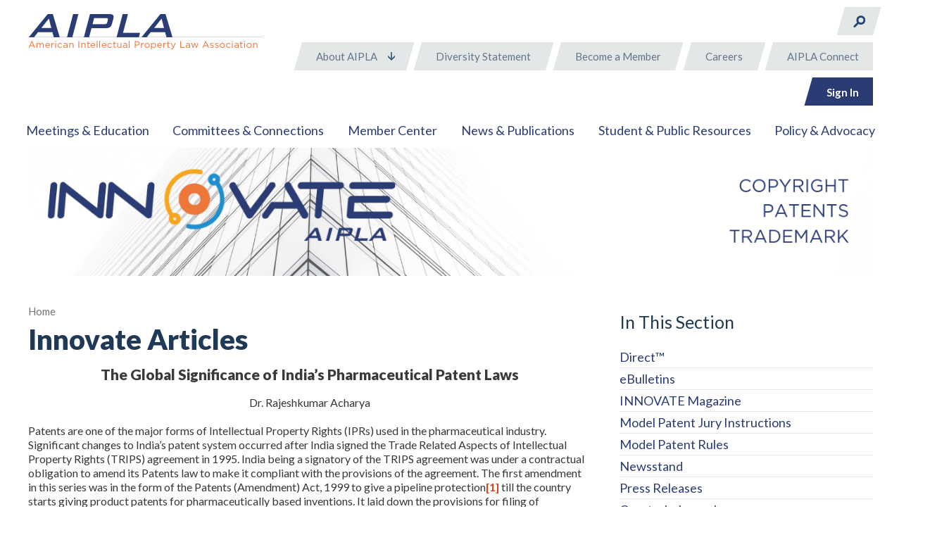

--- FILE ---
content_type: text/html; charset=utf-8
request_url: https://www.aipla.org/list/innovate-articles/the-global-significance-of-india-s-pharmaceutical-patent-laws
body_size: 19603
content:
 <!DOCTYPE html> <html class="no-js" lang="en"> <head> <meta charset="utf-8" /> <meta name="viewport" content="width=device-width, initial-scale=1" /> <meta http-equiv="X-UA-Compatible" content="IE=edge;chrome=1" /> <title>
	The Global Significance of India’s Pharmaceutical Patent Laws
</title> <!--[if lt IE 9]>
        <script src="/ResourcePackages/RD/assets/scripts/ie.min.js"></script>
    <![endif]--> <link href="/Stylesheets/AIPLA/f58de980-ffb4-4c9f-aa4c-80392eb284d7?version=134" rel="stylesheet" type="text/css" /> <meta property="og:title" content="The Global Significance of India’s Pharmaceutical Patent Laws" /><meta property="og:type" content="website" /><meta property="og:url" content="https://www.aipla.org/list/innovate-articles/the-global-significance-of-india-s-pharmaceutical-patent-laws" /><meta property="og:site_name" content="Default" /><script type="text/javascript">
(function(w,d,s,l,i){w[l]=w[l]||[];w[l].push({'gtm.start':
new Date().getTime(),event:'gtm.js'});var f=d.getElementsByTagName(s)[0],
j=d.createElement(s),dl=l!='dataLayer'?'&l='+l:'';j.async=true;j.src=
'https://www.googletagmanager.com/gtm.js?id='+i+dl;f.parentNode.insertBefore(j,f);
})(window,document,'script','dataLayer','GTM-TMZ9S74')

</script><link href="https://fonts.googleapis.com/css?family=Lato:400,400i,700,700i,900" media="all" rel="stylesheet" type="text/css" /><link href="/Styles/RDCustom.css" media="all" rel="stylesheet" type="text/css" /><script type="text/javascript" src="/ResourcePackages/RD/assets/scripts/modernizr-custom.min.js"></script><script type="text/javascript">
/* Facebook Pixel Code */
!function(f,b,e,v,n,t,s)
{if(f.fbq)return;n=f.fbq=function(){n.callMethod?
n.callMethod.apply(n,arguments):n.queue.push(arguments)};
if(!f._fbq)f._fbq=n;n.push=n;n.loaded=!0;n.version='2.0';
n.queue=[];t=b.createElement(e);t.async=!0;
t.src=v;s=b.getElementsByTagName(e)[0];
s.parentNode.insertBefore(t,s)}(window, document,'script',
'https://connect.facebook.net/en_US/fbevents.js');
fbq('init', '242516466134284');
fbq('track', 'PageView');
/* End Facebook Pixel Code */
</script><script type="text/javascript">
(function(h,o,t,j,a,r){
h.hj=h.hj||function(){(h.hj.q=h.hj.q||[]).push(arguments)};
h._hjSettings={hjid:5343622,hjsv:6};
a=o.getElementsByTagName('head')[0];
r=o.createElement('script');r.async=1;
r.src=t+h._hjSettings.hjid+j+h._hjSettings.hjsv;
a.appendChild(r);
})(window,document,'https://static.hotjar.com/c/hotjar-','.js?sv=');
</script><meta name="Generator" content="Sitefinity 15.4.8600.0 DX" /><link rel="canonical" href="https://www.aipla.org/list/innovate-articles/the-global-significance-of-india-s-pharmaceutical-patent-laws" /><script type="application/json" id="sf-insight-metadata">
	{"contentMetadata":"{\"Id\":\"1ec36b45-eb45-4b70-b709-8a2635119556\",\"ContentType\":\"InnovateArticle\",\"Title\":\"The Global Significance of India’s Pharmaceutical Patent Laws\",\"CanonicalTitle\":\"The Global Significance of India’s Pharmaceutical Patent Laws\",\"CanonicalUrl\":\"https://www.aipla.org/list/innovate-articles/the-global-significance-of-india-s-pharmaceutical-patent-laws\",\"DefaultLanguage\":\"en\",\"CreatedOn\":\"2020-11-20T19:17:06.187Z\",\"ModifiedOn\":\"2020-11-20T19:22:06.183Z\",\"SiteId\":\"7c86058a-1e04-4cca-aabf-ef1b40d3f40a\",\"SiteName\":\"Default\",\"ModuleName\":\"Custom Content\",\"Hierarchies\":[{\"Id\":\"f17e59c8-0708-4a9f-9dfc-77f62e094f50\",\"Title\":\"Innovate\",\"Parent\":{\"Id\":\"e5cd6d69-1543-427b-ad62-688a99f5e7d4\",\"Title\":\"Categories\"}}],\"SFDataProviderName\":\"OpenAccessProvider\",\"PageId\":\"79029fbe-e5a2-4e64-ae9f-7a74ef42633c\",\"PageTitle\":\"Innovate Articles\",\"PageCanonicalTitle\":\"Innovate Articles\",\"PageCanonicalUrl\":\"https://www.aipla.org/list/innovate-articles\"}","videosMetadata":"[]"}
</script><script type="application/json" id="sf-insight-settings">
	{"apiServerUrl":"https://api.insight.sitefinity.com","apiKey":"14db1d9b-d440-265d-f50c-7bb8ac1a8b16","applicationName":"Website","trackingCookieDomain":"","keepDecTrackingCookieOnTrackingConsentRejection":false,"slidingExpirationForTrackingCookie":false,"maxAgeForTrackingCookieInDays":365,"trackYouTubeVideos":true,"crossDomainTrackingEntries":["www.aipla.org"],"strategy":"Persist|False","docsHrefTestExpressions":[".*\\/docs\\/.+\\.{1}.+((\\?|\\\u0026)sfvrsn=.+){1}$",".+((\\?|\\\u0026)sf_dm_key=.+){1}$"],"sessionLengthInMinutes":30,"trackVimeoVideos":true,"useSecureCookies":true}
</script><script type="text/javascript" src="/WebResource.axd?d=[base64]&amp;t=638989996003745039">

</script><script src="https://cdn.insight.sitefinity.com/sdk/sitefinity-insight-client.min.3.1.44.js" crossorigin="" async="async">

</script></head> <body> <script src="/ScriptResource.axd?d=6DQe8ARl7A9TiuWej5ttCr-Ts7Q7FspdciSsIScm_OgaMZW1GkXfzECj-qDB7zOO5MiR0XXsnjtTAfD2J_IiM-kESz3-KbjiTFUJDrAbSDavxHO6-16vjbG5YUIKYSjcgmkjp1FDJfETxCm5VhehtxGvWZd92-0nazPfNkM9O9OwoairQ5e3QSugn_5HepbN0&amp;t=7ded954e" type="text/javascript"></script><script src="/ScriptResource.axd?d=74FHISOx3fOPKwLxL0RMYm1x5-aR89poj5N2WcT_8XwOcC9SlRhqXWTDyxXevOOwdqoCvy0C13P_1id1EKMqHqx4i5yVhe2_WRsZzivDZKGkn8CAAuR-69yQYu_ZCFGz_IwV4a_4P-Y5GQjV6SxZKoVn211ih5xGknvMo67jjaJCH0oEWtM1sMeGUr6J0tNa0&amp;t=7ded954e" type="text/javascript"></script> <header class="page-header" role="banner"> <div class="page-bounds"> <div class="header-logo"> 

<div class="sfContentBlock" >
    <div ><a href="/"><img src="/images/default-source/site-design/logos/logo.png?sfvrsn=8afd54d8_4" alt="AIPLA: the American Intellectual Property Law Association" data-displaymode="Original"></a></div>

</div>


 </div> <button class="page-header__toggle" data-toggle-target="next"> <span class="toggle-indicator"> <span class="toggle-indicator__piece toggle-indicator__piece--1"></span> <span class="toggle-indicator__piece toggle-indicator__piece--2"></span> <span class="toggle-indicator__piece toggle-indicator__piece--3"></span> </span> </button> <div class="page-header__content"> <div class="header-search"> 

<div class="sfContentBlock" >
    <div ><input id="header-search__input" class="header-search__input" name="q" placeholder="Search AIPLA" type="text"><label class="header-search__label" for="header-search__input"><img src="/images/default-source/site-design/icons/icon-search.png?sfvrsn=f7827a5c_4" alt="Search" title="Search" data-displaymode="Original" class="header-search__icon"></label></div>

</div>
 </div> <div class="header-utility"> 

<ul>
    <li>
        <a href="/about" target="_self">About AIPLA</a>
            <ul>
                        <li>
            <a href="/about/125th-anniversary-draft2" target="_self">125th Anniversary&#160;</a>
                <ul>
                            <li>
            <a href="/about/125th-anniversary-draft2/125-member-spotlight2" target="_self">125 Member Spotlight</a>
        </li>

                </ul>
        </li>
        <li>
            <a href="/about/aipla-president&#39;s-report" target="_self">AIPLA President&#39;s Report</a>
        </li>
        <li>
            <a href="/about/join-aipla-today!" target="_self">Become a Member</a>
        </li>
        <li>
            <a href="/about/board-of-directors" target="_self">Board of Directors</a>
                <ul>
                            <li>
            <a href="/about/board-of-directors/board-meeting-schedule" target="_self">Board Meeting Schedule</a>
        </li>

                </ul>
        </li>
        <li>
            <a href="/about/AIPLA-Headquarters-Staff" target="_self">AIPLA Headquarters Staff</a>
                <ul>
                            <li>
            <a href="/about/AIPLA-Headquarters-Staff/welcome" target="_self">Welcome</a>
        </li>

                </ul>
        </li>
        <li>
            <a href="/about/about-us" target="_self">Who We Are</a>
                <ul>
                            <li>
            <a href="/about/about-us/aipla-strategic-plan" target="_self">AIPLA Strategic Plan</a>
        </li>
        <li>
            <a href="/about/about-us/ethics-professionalism" target="_self">Ethics &amp; Professionalism</a>
        </li>
        <li>
            <a href="/about/about-us/Articles-of-Incorporation" target="_self">Articles of Incorporation</a>
        </li>
        <li>
            <a href="/about/about-us/hall-of-presidents" target="_self">Hall of Presidents</a>
        </li>
        <li>
            <a href="/about/about-us/Bylaws" target="_self">Bylaws</a>
        </li>
        <li>
            <a href="/about/about-us/aipla-past-action-manual-and-board-resolutions" target="_self">AIPLA Past Action Manual and Board Resolutions</a>
        </li>
        <li>
            <a href="/about/about-us/special-meeting-of-the-membership" target="_self">Special Meeting of the Membership</a>
        </li>

                </ul>
        </li>
        <li>
            <a href="/about/strategic-plan" target="_self">Strategic Plan</a>
        </li>
        <li>
            <a href="/about/annual-report" target="_self">Annual Report</a>
        </li>
        <li>
            <a href="/about/what-is-ip-law" target="_self">What is IP Law?</a>
        </li>
        <li>
            <a href="/about/photos" target="_blank">Photos</a>
        </li>
        <li>
            <a href="/about/Terms-and-Conditions" target="_self">Terms and Conditions</a>
        </li>
        <li>
            <a href="/about/Privacy-Policy" target="_self">Privacy Policy</a>
        </li>
        <li>
            <a href="/about/Contact-Us" target="_self">Contact Us</a>
        </li>
        <li>
            <a href="/about/exhibitor-and-sponsorship-opportunities" target="_blank">Advertising, Exhibitor and Sponsorship Opportunities</a>
        </li>

            </ul>
    </li>
    <li>
        <a href="/header-utility-navigation/Diversity-Statement" target="_self">Diversity Statement</a>
    </li>
    <li>
        <a href="/join" target="_self">Become a Member</a>
    </li>
    <li>
        <a href="/careers" target="_self">Careers</a>
    </li>
    <li>
        <a href="/header-utility-navigation/aipla-connect" target="_blank">AIPLA Connect</a>
    </li>
</ul>




 </div> <div class="header-user"> 


<div class="">
    <div class="media" data-sf-role="sf-logged-in-view" style="display: none">
      <span class="header-user__welcome">Welcome <span data-sf-role="sf-logged-in-name"></span></span>
    <a href="https://www.aipla.org/account/profile" class="header-user__action">Profile</a>
    <a class="header-user__action" href="/list/innovate-articles/SignOut/">Sign Out</a>
        </div>

    <div data-sf-role="sf-logged-out-view" style="display: none">
        <button class="header-user__action" data-sf-role="login-status-button">Sign In</button>
    </div>
</div>

<input type="hidden" data-sf-role="sf-status-json-endpoint-url" value="/rest-api/rd-login-status/FirstName"/>
<input type="hidden" data-sf-role="sf-logout-redirect-url" value="https://www.aipla.org/list/innovate-articles"/>
<input type="hidden" data-sf-role="sf-login-redirect-url" value="https://www.aipla.org/account/login?redirect_uri=%2flist%2finnovate-articles%2fthe-global-significance-of-india-s-pharmaceutical-patent-laws" />
<input type="hidden" data-sf-role="sf-is-design-mode-value" value="False" />
<input type="hidden" data-sf-role="sf-allow-windows-sts-login" value="False" />

 </div> <nav class="header-nav" role="navigation"> 



<ul>
    <li class="">
        <a href="/home/meetings-education" target="_self">Meetings &amp; Education</a>
            <ul>
                        <li class="">
            <a href="/home/meetings-education/2025-annual-meeting" target="_self">2025 Annual Meeting</a>
        </li>
        <li class="">
            <a href="/events" target="_self">Event Calendar</a>
        </li>
        <li class="">
            <a href="/home/meetings-education/online-learning-academy" target="_self">Online Learning Academy</a>
        </li>
        <li class="">
            <a href="/home/meetings-education/on-demand-events" target="_self">On-Demand Stated Meetings</a>
        </li>
        <li class="">
            <a href="/library" target="_self">Library of Meeting Materials</a>
        </li>
        <li class="">
            <a href="/webinars" target="_self">Live Webinars</a>
        </li>
        <li class="">
            <a href="/home/meetings-education/continuing-legal-education" target="_self">Continuing Legal Education (CLE)</a>
        </li>
        <li class="">
            <a href="/home/meetings-education/all-access-pass" target="_self">All Access Pass</a>
        </li>
        <li class="">
            <a href="/photos" target="_self">Photos</a>
        </li>
        <li class="">
            <a href="/home/meetings-education/speaker-bank-application" target="_self">Speaker Bank Application</a>
                <ul>
                            <li class="">
            <a href="/home/meetings-education/speaker-bank-application/speaker-bank-directory-(aipla-members-only)" target="_blank">Speaker Bank Directory (AIPLA Members Only)</a>
        </li>

                </ul>
        </li>

            </ul>
    </li>
    <li class="">
        <a href="/committees-connections" target="_self">Committees &amp; Connections</a>
            <ul>
                        <li class="">
            <a href="/committees-connections/aipla-committees" target="_self">AIPLA Committees Overview</a>
                <ul>
                            <li class="">
            <a href="/committees" target="_self">Committees</a>
                <ul>
                            <li class="">
            <a href="/committees/aippi-us" target="_self">AIPPI-US</a>
        </li>
        <li class="">
            <a href="/committees/adr" target="_self">Alternative Dispute Resolution (ADR)</a>
        </li>
        <li class="">
            <a href="/committees/amicus" target="_self">Amicus</a>
        </li>
        <li class="">
            <a href="/committees/antitrust-law" target="_self">Antitrust Law</a>
        </li>
        <li class="">
            <a href="/committees/biotechnology" target="_self">Biotechnology</a>
        </li>
        <li class="">
            <a href="/committees/chemical-practice" target="_self">Chemical Practice</a>
        </li>
        <li class="">
            <a href="/committees/copyright-law" target="_self">Copyright Law</a>
        </li>
        <li class="">
            <a href="/committees/corporate-practice" target="_self">Corporate Practice</a>
        </li>
        <li class="">
            <a href="/committees/industrial-designs" target="_self">Design Rights</a>
        </li>
        <li class="">
            <a href="/committees/diversity-in-ip-law" target="_self">Diversity in IP Law</a>
        </li>
        <li class="">
            <a href="/committees/electronic-and-computer-law" target="_self">Electronic and Computer Law</a>
        </li>
        <li class="">
            <a href="/committees/emerging-technologies" target="_self">Emerging Technologies</a>
        </li>
        <li class="">
            <a href="/committees/aipla-fellows" target="_self">AIPLA Fellows</a>
        </li>
        <li class="">
            <a href="/committees/food-and-drug" target="_self">Food and Drug</a>
        </li>
        <li class="">
            <a href="/committees/harmonization" target="_self">Harmonization</a>
        </li>
        <li class="">
            <a href="/committees/international-and-foreign-law" target="_self">International and Foreign Law</a>
        </li>
        <li class="">
            <a href="/committees/international-trade-commission" target="_self">International Trade Commission</a>
        </li>
        <li class="">
            <a href="/committees/ip-law-associations" target="_self">IP Law Associations</a>
        </li>
        <li class="">
            <a href="/committees/ip-practice-in-china" target="_self">IP Practice in China</a>
        </li>
        <li class="">
            <a href="/committees/ip-practice-in-europe" target="_self">IP Practice in Europe</a>
        </li>
        <li class="">
            <a href="/committees/ip-practice-in-israel" target="_self">IP Practice in Israel</a>
        </li>
        <li class="">
            <a href="/committees/ip-practice-in-japan" target="_self">IP Practice in Japan</a>
        </li>
        <li class="">
            <a href="/committees/ip-practice-in-latin-america" target="_self">IP Practice in Latin America</a>
        </li>
        <li class="">
            <a href="/committees/ip-practice-in-the-far-east" target="_self">IP Practice in the Asia Pacific</a>
        </li>
        <li class="">
            <a href="/committees/ip-transactions" target="_self">IP Transactions</a>
                <ul>
                            <li class="">
            <a href="/committees/ip-transactions/mergers-and-acquisitions" target="_self">Mergers and Acquisitions</a>
        </li>

                </ul>
        </li>
        <li class="">
            <a href="/committees/law-practice-management" target="_self">Law Practice Management</a>
        </li>
        <li class="">
            <a href="/committees/legislation" target="_self">Legislation</a>
        </li>
        <li class="">
            <a href="/committees/membership" target="_self">Membership</a>
        </li>
        <li class="">
            <a href="/committees/mentoring" target="_self">Mentoring</a>
        </li>
        <li class="">
            <a href="/committees/new-lawyers" target="_self">New Lawyers</a>
        </li>
        <li class="">
            <a href="/committees/trademark-internet" target="_self">Online IP Enforcement &amp; Anti-Counterfeiting Committee</a>
        </li>
        <li class="">
            <a href="/committees/online-programs" target="_self">Online Programs</a>
        </li>
        <li class="">
            <a href="/committees/patent-agents" target="_self">Patent Agents</a>
        </li>
        <li class="">
            <a href="/committees/patent-cooperation-treaty-issues" target="_self">Patent Cooperation Treaty Issues</a>
        </li>
        <li class="">
            <a href="/committees/patent-law" target="_self">Patent Law</a>
        </li>
        <li class="">
            <a href="/committees/patent-litigation" target="_self">Patent Litigation</a>
                <ul>
                            <li class="">
            <a href="/committees/patent-litigation/survey-model-patent-jury-instructions" target="_self">Survey Model Patent Jury Instructions</a>
        </li>

                </ul>
        </li>
        <li class="">
            <a href="/committees/patent-relations-with-the-uspto" target="_self">Patent Relations With the USPTO</a>
        </li>
        <li class="">
            <a href="/committees/special-committee-on-privacy-data-security" target="_self">Privacy &amp; Data Security</a>
        </li>
        <li class="">
            <a href="/committees/probono" target="_self">Pro Bono</a>
        </li>
        <li class="">
            <a href="/committees/profession" target="_self">Committee on the Profession</a>
        </li>
        <li class="">
            <a href="/committees/professional-programs" target="_self">Professional Programs</a>
        </li>
        <li class="">
            <a href="/committees/ptab-trial" target="_self">PTAB Trial</a>
        </li>
        <li class="">
            <a href="/committees/public-appointments" target="_self">Public Appointments</a>
        </li>
        <li class="">
            <a href="/committees/special-committee-on-ip-support-specialists" target="_self">Special Committee on IP Support Specialists</a>
        </li>
        <li class="">
            <a href="/committees/standards-and-open-source" target="_self">Standards and Open Source</a>
        </li>
        <li class="">
            <a href="/committees/trade-secret" target="_self">Trade Secret Law</a>
        </li>
        <li class="">
            <a href="/committees/trademark-law" target="_self">Trademark Law</a>
        </li>
        <li class="">
            <a href="/committees/trademark-litigation" target="_self">Trademark Litigation</a>
        </li>
        <li class="">
            <a href="/committees/trademark-treaties-and-international-law" target="_self">Trademark Treaties and International Law</a>
        </li>
        <li class="">
            <a href="/committees/trademark-relations-with-the-uspto" target="_self">Trademark-Relations with the USPTO</a>
        </li>
        <li class="">
            <a href="/committees/women-in-ip-law" target="_self">Women in IP Law</a>
        </li>

                </ul>
        </li>
        <li class="">
            <a href="/committees-connections/aipla-committees/new!-committee-app" target="_self">NEW! Committee App</a>
        </li>
        <li class="">
            <a href="/committees-connections/aipla-committees/committee-microsites-aipla-connect" target="_blank">Committee Microsites: AIPLA Connect</a>
        </li>

                </ul>
        </li>
        <li class="">
            <a href="/committees-connections/how-to-join-a-committee" target="_self">How to Join a Committee</a>
        </li>
        <li class="">
            <a href="/committees-connections/volunteer-board" target="_self">Volunteer Board</a>
        </li>
        <li class="">
            <a href="/committees-connections/general-committee-faqs" target="_self">General Committee FAQs</a>
        </li>
        <li class="">
            <a href="/committees-connections/handbook" target="_self">Committee Handbook</a>
        </li>
        <li class="">
            <a href="/committees-connections/adr-registry-of-neutrals" target="_self">AIPLA List of Arbitrators and Mediators - Policy and Disclaimers </a>
        </li>

            </ul>
    </li>
    <li class="">
        <a href="/members" target="_self">Member Center</a>
            <ul>
                        <li class="">
            <a href="/members/Member-Benefits" target="_self">Member Benefits</a>
                <ul>
                            <li class="">
            <a href="/members/Member-Benefits/professional-liability-cyber-liability-insurance" target="_self">Professional Liability/Cyber Liability Insurance</a>
        </li>

                </ul>
        </li>
        <li class="">
            <a href="/members/join-aipla-now" target="_self">Become a Member</a>
        </li>
        <li class="">
            <a href="/members/Membership-Categories-and-Annual-Dues" target="_self">Membership Categories and Annual Dues</a>
        </li>
        <li class="">
            <a href="/members/refer-a-friend" target="_self">Refer-a-Friend Program</a>
        </li>
        <li class="">
            <a href="/members/AIPLA-Benefits-for-Corporate-Practitioners" target="_self">AIPLA Benefits for Corporate Practitioners</a>
        </li>
        <li class="">
            <a href="/members/New-Member-Recruitment" target="_self">New Member Recruitment</a>
        </li>
        <li class="">
            <a href="/members/member-directory-collaborate" target="_self">Member Directory</a>
        </li>
        <li class="">
            <a href="/members/online-new-member-welcome-kit" target="_self">Online New Member Welcome Kit</a>
        </li>

            </ul>
    </li>
    <li class="">
        <a href="/home/news-publications" target="_self">News &amp; Publications</a>
            <ul>
                        <li class="">
            <a href="/home/news-publications/aipla-direct" target="_self">Direct™</a>
        </li>
        <li class="">
            <a href="/home/news-publications/ebulletins" target="_self">eBulletins</a>
        </li>
        <li class="">
            <a href="/innovate" target="_self">INNOVATE Magazine</a>
        </li>
        <li class="">
            <a href="/home/news-publications/model-patent-jury-instructions" target="_self">Model Patent Jury Instructions</a>
        </li>
        <li class="">
            <a href="/home/news-publications/model-patent-rules" target="_self">Model Patent Rules</a>
        </li>
        <li class="">
            <a href="/home/news-publications/newsstand" target="_self">Newsstand</a>
        </li>
        <li class="">
            <a href="/home/news-publications/press-releases" target="_self">Press Releases</a>
        </li>
        <li class="">
            <a href="/home/news-publications/journal-issues" target="_self">Quarterly Journal</a>
        </li>
        <li class="">
            <a href="/home/news-publications/economic-survey" target="_self">Report of the Economic Survey</a>
        </li>
        <li class="">
            <a href="/home/news-publications/AIPLA-BNA-Books" target="_self">AIPLA Bloomberg BNA Books</a>
        </li>

            </ul>
    </li>
    <li class="">
        <a href="/resources" target="_self">Student &amp; Public Resources</a>
            <ul>
                        <li class="">
            <a href="/resources/aipla&#39;s-list-of-mediators-and-arbitrators" target="_self">AIPLA&#39;s List of Mediators and Arbitrators</a>
        </li>
        <li class="">
            <a href="/resources/model-patent-rules" target="_self">Model Patent Rules</a>
        </li>
        <li class="">
            <a href="/resources/ip-marketplace" target="_self">IP Marketplace</a>
        </li>
        <li class="">
            <a href="/resources/law-school-link" target="_self">Law School Link</a>
        </li>
        <li class="">
            <a href="/resources/model-patent-jury-instructions" target="_self">Model Patent Jury Instructions</a>
        </li>
        <li class="">
            <a href="/resources/uspto-bcp-meetings" target="_self">USPTO BCP Meetings</a>
        </li>
        <li class="">
            <a href="/resources/world-ip-day" target="_self">World IP Day</a>
        </li>
        <li class="">
            <a href="/resources/model-patent-prosecution-templates" target="_self">Model Patent Prosecution Templates</a>
        </li>
        <li class="">
            <a href="/resources/aipla-uspto-women-entrepreneur-mentoring-program" target="_self">AIPLA/USPTO Women Entrepreneur Mentoring Program</a>
        </li>
        <li class="">
            <a href="/resources/programs-awards" target="_self">Programs &amp; Awards</a>
                <ul>
                            <li class="">
            <a href="/resources/programs-awards/jan-jancin-competition" target="_self">Jan Jancin Competition</a>
        </li>
        <li class="">
            <a href="/resources/programs-awards/maurice-klitzman-award" target="_self">Maurice Klitzman Award</a>
        </li>
        <li class="">
            <a href="/resources/programs-awards/robert-c.-watson-award" target="_self">Robert C. Watson Award</a>
        </li>
        <li class="">
            <a href="/resources/programs-awards/moot-court-competition" target="_self">Moot Court Competition</a>
        </li>
        <li class="">
            <a href="/resources/programs-awards/previous-honorees" target="_self">Previous Honorees</a>
        </li>

                </ul>
        </li>
        <li class="">
            <a href="/resources/sample-ip-agreements" target="_self">Sample IP Agreements</a>
        </li>

            </ul>
    </li>
    <li class="">
        <a href="/advocacy" target="_self">Policy &amp; Advocacy</a>
            <ul>
                        <li class="">
            <a href="/advocacy/executive" target="_self">Executive Advocacy</a>
        </li>
        <li class="">
            <a href="/advocacy/legislative" target="_self">Legislative Advocacy</a>
        </li>
        <li class="">
            <a href="/advocacy/international" target="_self">International Advocacy</a>
        </li>
        <li class="">
            <a href="/advocacy/judicial" target="_self">Judicial Advocacy</a>
        </li>

            </ul>
    </li>
</ul>






 
    <img src="/images/default-source/news-publications/innovatewebbanner2.png?sfvrsn=ec737c01_0" title="innovatewebbanner2" alt="innovatewebbanner2" 
                
                 /> 
  </nav> </div> </div> </header> <div class="content" role="main"> <div class="page-bounds"> 
<div class="interior-layout" data-sf-element="Row">
    <div id="ContentPlaceholder_TD96E13AD001_Col00" class="sf_colsIn interior-layout__title" data-sf-element="Column 1" data-placeholder-label="Title Area"><div class="breadcrumbs">
            <a href="/">Home</a>
</div>

<h1 class="page-title">Innovate Articles</h1>

    </div>
    <div id="ContentPlaceholder_TD96E13AD001_Col01" class="sf_colsIn interior-layout__nav" data-sf-element="Column 2" data-placeholder-label="Navigation Area">
<div class="in-this-section">
    <h3 class="in-this-section__title">In This Section</h3>
    <ul>
    <li class="">
        <a href="/home/news-publications/aipla-direct" target="_self">Direct™</a>
    </li>
    <li class="">
        <a href="/home/news-publications/ebulletins" target="_self">eBulletins</a>
    </li>
    <li class="">
        <a href="/innovate" target="_self">INNOVATE Magazine</a>
    </li>
    <li class="">
        <a href="/home/news-publications/model-patent-jury-instructions" target="_self">Model Patent Jury Instructions</a>
    </li>
    <li class="">
        <a href="/home/news-publications/model-patent-rules" target="_self">Model Patent Rules</a>
    </li>
    <li class="">
        <a href="/home/news-publications/newsstand" target="_self">Newsstand</a>
    </li>
    <li class="">
        <a href="/home/news-publications/press-releases" target="_self">Press Releases</a>
    </li>
    <li class="">
        <a href="/home/news-publications/journal-issues" target="_self">Quarterly Journal</a>
    </li>
    <li class="">
        <a href="/home/news-publications/economic-survey" target="_self">Report of the Economic Survey</a>
    </li>
    <li class="">
        <a href="/home/news-publications/AIPLA-BNA-Books" target="_self">AIPLA Bloomberg BNA Books</a>
    </li>
    </ul>
</div>





    </div>
    <div id="ContentPlaceholder_TD96E13AD001_Col02" class="sf_colsIn interior-layout__main" data-sf-element="Column 3" data-placeholder-label="Main Content">
<div >


    <div ><h4 style="text-align: center">The Global Significance of India’s Pharmaceutical Patent Laws</h4>
<p style="text-align: center">Dr. Rajeshkumar Acharya<br>
</p>
<p>Patents are one of the major forms of Intellectual Property Rights (IPRs) used in the pharmaceutical industry. Significant changes to India’s patent system occurred after India signed the Trade Related Aspects of Intellectual Property Rights (TRIPS) agreement in 1995. India being a signatory of the TRIPS agreement was under a contractual obligation to amend its Patents law to make it compliant with the provisions of the agreement. The first amendment in this series was in the form of the Patents (Amendment) Act, 1999 to give a pipeline protection<a name="_ftnref1">[1]</a> till the country starts giving product patents for pharmaceutically based inventions. It laid down the provisions for filing of applications for product patents in the field of drugs and agrochemicals with effect from 1st January 1995 as mailbox applications and introduced the grant of Exclusive Marketing Rights (EMRs) on those patents. To comply with the second set of TRIPS obligations, India further amended the Patents Act, 1970 by the Patents (Amendment) Act, 2002. Through this amendment provision of 20 years uniform term<a name="_ftnref2">[2]</a> of patent for all categories of invention was introduced, i.e. patents have a limited term of 20 years counted from the date of filing the patent application. </p>
<p>The third set of amendments in the patent law was introduced as the Patents (Amendment) Act, 2005. In 2005 the Indian Patents Act, 1970, which provides patent protection for pharmaceutical products and drugs, was amended. This amendment, however, only provided patentability of pharmaceutical substances to the extent that patents would apply to new chemical entities. Section 3(d) of the Patents Act, 1970, explains that a new form of a known substance, new property / new use for a known substance and the mere use of a known process are not patentable and is not considered distinct from the known substance. Based on this principle, inventions using known substances are not patentable unless, for example, the alleged invention displays a significant increase in efficacy. Though there were several outcries from both the generic pharmaceutical and other innovator companies, the fact of the day is that section 3(d) still controls patent eligibility<a name="_ftnref3">[3]</a>. There are still several patents that are being granted for salts, ethers, esters, polymorphs and other “derivatives of known substance” as mentioned in the clause. This is because the Indian law provides a provision for patenting such derivatives if there is an enhancement of efficacy.<br>
</p>
<p>India had agreed to oppositions as a founding member of World Trade Organisation (WTO) more than ten years ago. The oppositions are mainly pre-grant, wherein an opposition can be filed till the date of grant of application; post-grant, wherein the opposition can be filed till one year from the date of grant; and revocation that is filed after one year of grant.<br>
</p>
<p>Nevertheless, effective use of these opposition provisions is not being made by many companies and only a small percentage of granted patents are being opposed. It must be admitted that the oppositions can become tiresome because in India. A pre-grant opposition does not prevent the same or a different party from applying for post-grant opposition and, later, a revocation. This leads to delay in the execution of the Patents and such delays are of course, a big cause of worry for multinational corporations (MNCs,) as a patent’s term starts from the date of filing of the application. On the other hand, the Indian Patent Office, in most cases, decides oppositions much faster than many other countries.</p>
<p><strong>Suggestion to link generic approvals with patents</strong><br>
</p>
<p>In India, a generic manufacturing company can apply for marketing approval of a generic product even if the patent status of the originator reference product is valid. However, the approved generic drug cannot be brought to the market if the patent of the originator drug is in force. There are different authorities responsible for the grant of a patent and marketing approval in India. Currently, the Indian Patent Office grants the patent and Drug Controller General of India (DCGI) provides marketing approvals without cross-checking with the other division. There is “patent linkage” between or among India’s national regulatory authorities. Moreover, the DCGI does not maintain any register of patented pharmaceuticals like the “orange book” in the United States.<a name="_ftnref4">[4]</a> Hence, a generic manufacturer who launches a new drug product in Indian market does so at their own risk and <em>without necessarily being aware of any conflicting patents</em>.<br>
</p>
<p>Patent linkage is not available, but a direct attempt to push Patent linkage was attempted in India by Bristol-Myers Squibb Company prohibiting the Drug Comptroller General of India (DCGI) from granting marketing approval for a generic version of Sprycel (dasatinib, used to treat chronic myeloid leukemia) and secured an exparte injunction.<a name="_ftnref5">[5]</a> There are proposals to link marketing approvals with patents. However, there are still some major roadblocks for this proposal. Currently, as a temporary solution, DCGI has asked the industry to provide details of granted patent for new medicine, with an intention to pass patent details to the Indian Patent Office and obtain an opinion before approving generic drugs.<br>
</p>
<p><strong>Biological Products </strong></p>
<p>In terms of novelty, the complication for a biotechnologist is demonstrating that their creation is a ‘new’ process rather than merely a natural one. Obtaining a patent also requires that an inventor demonstrate that their invention is the first in the world to do its specified action (i.e., the mechanism of action of its therapeutic process). When an inventor applies for a patent, he or she must demonstrate that the creation meets specific eligibility requirements: an invention must fall under subject-matter eligibility, have utility, novelty, be non-obvious, and not have been previously disclosed. Biotechnology inventors may have difficulty demonstrating the novelty of their proposed invention because many biotech creations are iterations or improvements of naturally occurring methods or processes. One specific issue that faces confusion in this field is gene-editing technology. Controversies surrounding this area of biotechnology patents were particularly felt after the U.S. Supreme Court’s 2012 decision<a name="_ftnref6">[6]</a> in Myriad v. Association for Molecular Pathology v. Myriad Genetics.<a name="_ftnref7">[7]</a><br>
</p>
<p>Many biotechnological firms believe that the law is not clear on patentability of biomolecules, i.e. nucleic acids and polypeptides, and determinations of patent eligibility remains too subjective.<br>
</p>
<p>In addition, limitations on the allowability of products under the section 3(d) and the requirements for disclosure of geographical origin and source of biological materials used for invention are still areas of concern for many biotechnological firms. Many firms are of the opinion that by revealing the source and origin, they are also providing information that would support opening a ground for opposition.<br>
</p>
<p><strong>The Patents ahead</strong><br>
</p>
<p>Many pharmaceutical giants have announced expansions of their Indian operations. However, even though pharmaceutical companies are increasing their footprint in India, they are still concerned about infringement. Thus, they are very cautious about product introduction until their patents are demonstrated to be effective at preventing infringement. There is, however, a longer-term issue that relates to evergreening<a name="_ftnref8">[8]</a> patents remain. &nbsp;There are lingering concerns in many minds that if patent rights are extended using evergreening tactics, the de facto patent extensions will adversely affect access to medicines, particularly in developing countries. Extending patent protection by obtaining patents where only marginal improvements are disclosed may permit MNCs to impose or continue high drug costs (relative to generic formulations) that would affect drug accessibility. This is particularly problematic for poor, underserved, and third-world populations where high costs may preclude drug access. The pharmaceutical products in the developing countries where the patent laws are in transition face the risk of testing them for the first time, as there is high uncertainty regarding patent eligibility and enforceability in developing countries compare to IP/legal systems of developed countries.<br>
</p>
<p>One high-profile case that illustrates some of the challenges in patenting of medicines is the Tarceva case<a name="_ftnref9">[9]</a>. The Indian patent application on Tarceva was filed in 1996 by Roche and was granted in 2007.&nbsp; Roche intermittently<a name="_ftnref10">[10]</a> obtained a market approval from the Drug Controller General of India to market Tarceva in 2006. Cipla, a competitor of Roche, launched a generic version of Tarceva in 2008. Roche filed a suit for infringement against Cipla immediately thereafter. A division bench of the Delhi High Court upheld an earlier ruling that allowed Cipla to manufacture and market a copy of patented drug Tarceva in the Indian market citing that there is a price difference between the drug sold by Roche and its generic version by Cipla. The court did not want patients to be deprived of a low-cost alternative by disallowing sales of the generic product as there was substantial price difference. For the first time in India, a court recognized the need to consider public interest in allowing or rejecting an order for injunction. While on the one hand MNCs are using evergreening tactics to extend their patent monopolies, section 3(d) is protecting poor people paying from higher money for their medications. Though, many innovator companies feel cheated as they are unable to recover the cost of “drug discovery”. Legal system in India will have many more such cases in coming years. There will be a need for having specialized court / legal experts’ pool to hear these legal cases. However, Indian government should continue to ensure that the best interests of its population are kept in mind without coming under the international pressures.<br>
</p>
<p>Before applying for a patent, researchers should carefully balance considerations relating to patentability and seek advice from a patent expert. The Indian patent law is an exemplary piece of patent legislation that is aimed to balance the interests of both the common man and the inventors but it is complex. After the introduction of product patent regime<a name="_ftnref11">[11]</a>, a wide range of pharmaceutical products can be patented in India. Once acquired, patent rights can be transferred through assignment or licensing to other persons or companies. Organizations such as academic institutions and universities not having sufficient manufacturing or marketing capacities can use patents as an effective tool for technology transfer and product development. These organizations can outsource their patented products/ processes to third parties and in return they can earn revenues to recoup the investments made in the development of such products/ processes. Compulsory license<a name="_ftnref12">[12]</a> is also a tool to provide an opportunity to market the patented products under certain conditions.<br>
</p>
<p>References:<br>
</p>
<ol>
    <li>link.springer.com (Is ‘evergreening’ a cause for concern? A legal perspective- September 20, 2007 by Scott Parker &amp; Kevin Mooney)</li>
    <li><a href="https://www.lawteacher.net/">https://www.lawteacher.net/</a> (Product Patent Regime in the Indian Pharmaceuticals Industry- June 25, 2019)</li>
    <li><a href="https://indiankanoon.org/">https://indiankanoon.org/</a>(Doc-64813, F. Hoffmann-La Roche Ltd. And Anr. vs Cipla Limited- March 19, 2008)</li>
    <li><a href="https://www.labiotech.eu/">https://www.labiotech.eu</a> (The complications around Patenting Biotechnology- Patentability requirements, August 01, 2019)</li>
    <li><a href="http://www.mondaq.com/">www.mondaq.com</a> (India: Product Patent Regime &amp; Pharmaceutical Industry In India - The Challenges Ahead- January 10, 2005)</li>
    <li><a href="https://www.biospace.com/">https://www.biospace.com/</a> (The Biotechnology Patent Landscape by Carly Klein- complications obtaining biotech patents- April 26, 2019)</li>
    <li><a href="https://www.researchgate.net/">https://www.researchgate.net</a> (The Impact of Patent Linkage on Marketing of Generic Drugs, Journal of Intellectual Property Rights 18, 2013 316-322)</li>
    <li>Section 3(d) of the Patents (Amendment) Act, 2005, No. 15 of 2005 (April 4, 2005)</li>
</ol>
<div><br clear="all">
<hr align="left" size="1" width="33%">
<div id="ftn1">
<p><a name="_ftn1">[1]</a> <strong>Gerald J. Mossinghoff, Gerald, J. And Bombelles,Thomas, “</strong>Intellectual Property Protection And<br>
The Pharmaceutical Industry,” OBLON, 1996, available at <a href="https://www.oblon.com/publications/intellectual-property-protection-and-the-pharmaceutical-industry">https://www.oblon.com/publications/intellectual-property-protection-and-the-pharmaceutical-industry</a>, last accessed June 23, 2020, “Pipeline protection . . . refers to a mechanism by which inventions that are patented in one country (e.g., the United States) but that are not yet marketed in another (e.g., India) can benefit from legal or administrative protection from unauthorized copying for a limited period of time, usually the remaining patent term in the country of origin.</p>
</div>
<div id="ftn2">
<p><a name="_ftn2">[2]</a> Under the TRIPS agreement, patent term is 20 years beginning on the earliest effective filing date of a patent application.</p>
</div>
<div id="ftn3">
<p><a name="_ftn3">[3]</a> The §3(d) states: “the mere discovery of a new form of a known substance which does not result in the enhancement of the known efficacy of that substance or the mere discovery of any new property or new use for a known substance or the mere use of a known process, machine or apparatus unless such known process results in a new product or employs at least one new reactant. Explanation - For the purposes of this clause, salts, esters, ethers, polymorphs, metabolites, pure form, particle size, isomers, mixtures of isomers, complexes, combinations and other derivatives of known substance shall be considered to be the same substance, unless they differ significantly in properties with regard to efficacy”.</p>
<p>Available at<a href="http://www.ipindia.nic.in/writereaddata/Portal/IPOAct/1_31_1_patent-act-1970-11march2015.pdf">http://www.ipindia.nic.in/writereaddata/Portal/IPOAct/1_31_1_patent-act-1970-11march2015.pdf</a></p>
<p><a name="_ftn4">[4]</a> See, e.g., Approved Drug Products with Therapeutic Equivalence Evaluations (Orange Book), U.S. Food and Drug Administration, available at <a href="https://www.fda.gov/drugs/drug-approvals-and-databases/approved-drug-products-therapeutic-equivalence-evaluations-orange-book">https://www.fda.gov/drugs/drug-approvals-and-databases/approved-drug-products-therapeutic-equivalence-evaluations-orange-book</a>, last accessed Sept. 14, 2020<br>
</p>
</div>
<div id="ftn5">
<p><a name="_ftn5">[5]</a>Bristol-Myers Squibb Company &amp; Ors v/s Dr. BPS Reddy &amp; Ors, I.A.No. 3696 of 2013, I.A.No. 13386 of 2013, I.A.No. 11383 of 2014in CS (OS) No. 2680 of 2008, available at <a href="https://indiankanoon.org/doc/33406881/">https://indiankanoon.org/doc/33406881/</a>(URL only opens from a browser)</p>
</div>
<div id="ftn6">
<p><a name="_ftn6">[6]</a>The Supreme Court held that naturally occurring gene sequences, and their natural derivative products, are not patent eligible under §101 of the Patent Act. However, the Court conceded that the creation of a new product in a lab exempts that invention from being a product of nature. This means that gene sequences refined by synthetic processes to create molecules that do not occur naturally can be patent eligible, available at <a href="https://en.wikipedia.org/wiki/Association_for_Molecular_Pathology_v._Myriad_Genetics,_Inc.">https://en.wikipedia.org/wiki/Association_for_Molecular_Pathology_v._Myriad_Genetics,_Inc.</a></p>
<p><a name="_ftn7">[7]</a> 569 U.S. 576 (2013)<br>
</p>
</div>
<div id="ftn8">
<p><a name="_ftn8">[8]</a>Wikipedia contributors. (2020, March 2). Evergreening. In&nbsp;<em>Wikipedia, the Free Encyclopedia</em>. Retrieved 15:53, September 15, 2020, from&nbsp;https://en.wikipedia.org/w/index.php?title=Evergreening&amp;oldid=943558856. “<strong>Evergreening</strong>&nbsp;is any of various legal, business and technological strategies by which producers extend the lifetime of their&nbsp;<a href="https://en.wikipedia.org/wiki/Patent" title="Patent">patents</a>&nbsp;that are about to expire, in order to retain&nbsp;<a href="https://en.wikipedia.org/wiki/Royalties" title="Royalties">royalties</a>&nbsp;from them, by either taking out new patents (for example over associated delivery systems, or new pharmaceutical mixtures), or by buying out, or frustrating competitors, for longer periods of time than would normally be permissible under the law.”</p>
</div>
<div id="ftn9">
<p><a name="_ftn9">[9]</a> Tarceva case judgment: <a href="https://indiankanoon.org/doc/64813/">https://indiankanoon.org/doc/64813/</a>(URL only opens from a browser)</p>
</div>
<div id="ftn10">
<p><a name="_ftn10">[10]</a>The two plaintiffs in this suit, where the first is a company organized and existing under the laws of Switzerland and second Plaintiff is a company organized and incorporated under the laws of the United States. The Central Drug Standard Control Organisation, Directorate General of Health Services, Central Government registered Tarceva in 2005 in the name of the first Plaintiff. It is alleged that in 2001, both the Plaintiffs had entered into a development collaboration and licensing agreement, through which the first Plaintiff has a license to use, sell and offer for sale,&nbsp; the licensed products including the drug Erlotinib marketed as Tarceva. </p>
</div>
<div id="ftn11">
<p><a name="_ftn11">[11]</a>From <a href="http://www.ipindia.nic.in/patents.htm">http://www.ipindia.nic.in/patents.htm</a>. The third set of amendments in the patent law was introduced as the Patents (Amendment) Act, 2005. Through this amendment product patent regime was introduced in India. Mere discovery of new form, new property or new use of a known substance was made patentable under certain conditions, provisions related to pre grant and post grant oppositions were modified and provision for the grant of compulsory license for export of patented pharmaceutical products in certain conditions was introduced.</p>
</div>
<div id="ftn12">
<p><a name="_ftn12">[12]</a>In India, compulsory license is issued under the Indian Patents Act, 1970, if three conditions are fulfilled (i)the reasonable requirements of the public with respect to the patented invention have not been satisfied (ii)the patented invention is not available to the public at a reasonably affordable price (iii)the patented invention is not worked in the territory of India, available at <a href="https://en.wikipedia.org/wiki/Compulsory_license">https://en.wikipedia.org/wiki/Compulsory_license</a>.</p>
</div>
</div></div>

        <hr class="margin-large margin-top-large" />
        <div class="secondary-text group" >
            <p>Dr. Rajeshkumar Acharya is a Patent and Trade Marks Attorney and he provides comprehensive as well as strategic advice to both domestic and international clients at H K Acharya &amp; Company. He has extensive background in prosecution and litigation of Patent, Trade Marks, Design, Copyright and other intellectual property related matters.</p>
<p>Best known for his books on Intellectual Property Rights laws in India these books are frequently preferred by IP law professionals and Law communities in India and abroad. His many research papers and articles are published in various national as well as international research journals and magazines on intellectual property rights.<br>
</p>
<p>He uses brainstorming and teamwork principles to determine and establish winning IP Strategies for Clients. His extensive experience enables him to deal competently with complex patent subject matter in many areas.<br>
</p>
        </div>
</div>

    </div>
    <div id="ContentPlaceholder_TD96E13AD001_Col03" class="sf_colsIn interior-layout__aside" data-sf-element="Column 4" data-placeholder-label="Aside Content">
    </div>
</div>
 </div> </div> <footer class="page-footer" role="contentinfo"> <div class="page-bounds"> <div class="page-footer__container"> <div class="footer-logo"> 

<div class="sfContentBlock" >
    <div ><a href="/"><img src="/images/default-source/site-design/logos/logo-white.png?sfvrsn=f776788_4" alt="AIPLA: the American Intellectual Property Law Association" data-displaymode="Original"></a></div>

</div>
 </div> <div class="footer-content"> <div class="footer-social"> 

<div class="sfContentBlock" >
    <div ><a href="https://www.facebook.com/AIPLA/?ref=tn_tnmn" class="footer-social__item"><img src="/images/default-source/site-design/icons/icon-social-facebook.png?sfvrsn=cbafcd94_4" title="AIPLA on Facebook" data-displaymode="Original" alt="AIPLA on Facebook" class="footer-social__icon"></a>
<a href="https://twitter.com/aipla" class="footer-social__item"><img src="/images/default-source/site-design/icons/icon-social-twitter.png?sfvrsn=509c6fac_4" title="AIPLA on Twitter" data-displaymode="Original" alt="AIPLA on Twitter" class="footer-social__icon"></a>
<a href="https://www.linkedin.com/company/aipla/" class="footer-social__item"><img src="/images/default-source/site-design/icons/icon-social-linkedin.png?sfvrsn=ad52ff08_4" title="AIPLA on LinkedIn" data-displaymode="Original" alt="AIPLA on LinkedIn" class="footer-social__icon"></a>
<a href="https://www.instagram.com/aipladc/" class="footer-social__item"><img src="/images/default-source/site-design/icons/instagram-50x50.png?sfvrsn=c7d9c22d_1" title="AIPLA on Instagram" data-displaymode="Original" alt="AIPLA on Instagram" class="footer-social__icon"></a></div>

</div>
 </div> <div class="footer-contact"> 

<p>1400 Crystal Drive, Suite 600, Arlington, VA 22202</p>
<p>Telephone: <a style="cursor:pointer;text-decoration:none;font-weight:normal;" href="tel:17034150780">703-415-0780</a> &nbsp; &nbsp; Fax: 703-415-0786 &nbsp; &nbsp; <a href="mailto:aipla@aipla.org">aipla@aipla.org</a></p> </div> </div> </div> <div class="footer-meta"> 

<div class="sfContentBlock" >
    <div ><p>© 2018-2024 American Intellectual Property Law Association. All rights reserved. <a href="/about/Terms-and-Conditions">Terms of Use</a> | <a href="/about/Privacy-Policy">Privacy Policy</a>&nbsp;| <a href="/site-map">Site Map</a></p></div>

</div>
 </div> </div> </footer> 



<!-- Google tag (gtag.js) -->
<script async src="https://www.googletagmanager.com/gtag/js?id=G-6CER8WY4Q3"></script>
<script>
  window.dataLayer = window.dataLayer || [];
  function gtag(){dataLayer.push(arguments);}
  gtag('js', new Date());
  gtag('config', 'G-6CER8WY4Q3');
</script>
<!-- Google Tag Manager (noscript) -->
<noscript><iframe src="https://www.googletagmanager.com/ns.html?id=GTM-TMZ9S74"
height="0" width="0" style="display:none;visibility:hidden"></iframe></noscript>
<!-- End Google Tag Manager (noscript) -->





<script type="text/javascript" src="/ResourcePackages/RD/assets/scripts/polyfills.min.js"></script>

<script type="text/javascript" src="/ResourcePackages/RD/assets/scripts/lodash.custom.min.js"></script>

<script type="text/javascript" src="/ResourcePackages/RD/assets/scripts/scripts.js"></script>

<script type="text/javascript" src="/ResourcePackages/RD/assets/scripts/prism.min.js"></script>

<script type="text/javascript">
function doSearch(event, element) {
  var keyword = element ? element.value : document.getElementById("header-search__input").value;
  if (!!keyword && keyword.length > 0) {
    if(event && event.preventDefault) {
      	event.preventDefault();
    } else {
      	event.returnValue = false;
    }
    window.location = "/search-results?Keywords=" + encodeURIComponent(keyword);
  }
}

(function () {
  var input = document.querySelector('.header-search__input'),
      submit = document.querySelector('.header-search__submit');
  if (input) {
    input.addEventListener('keydown', function(ev) {
      if (ev.keyCode === 13) {
      	doSearch(ev, input); 
      }
    });
  }
  if (submit) {
    submit.addEventListener('click', function(ev) {
      doSearch(ev, input || null);
    });
  }
})();
</script>



<noscript><img height="1" width="1" style="display:none"
src="https://www.facebook.com/tr?id=242516466134284&ev=PageView&noscript=1"/></noscript>



<noscript>
<img height="1" width="1" style="display:none;" alt="" src="https://px.ads.linkedin.com/collect/?pid=2341017&fmt=gif" />
</noscript>


<script src="https://cdn.lrkt-in.com/LogRocket.min.js" crossorigin="anonymous"></script> 

<script>window.LogRocket && window.LogRocket.init('sntaer/aipla-commboost');</script>  <script src="/Mvc/Scripts/RDLoginLogoutStatus/login-status.js" type="text/javascript"></script><script type="application/json" id="PersonalizationTracker">
	{"IsPagePersonalizationTarget":false,"IsUrlPersonalizationTarget":false,"PageId":"79029fbe-e5a2-4e64-ae9f-7a74ef42633c"}
</script><script type="text/javascript" src="/WebResource.axd?d=[base64]&amp;t=638989996158762018">

</script><script type="text/javascript">
_linkedin_partner_id = "2341017";
window._linkedin_data_partner_ids = window._linkedin_data_partner_ids || [];
window._linkedin_data_partner_ids.push(_linkedin_partner_id);
</script><script type="text/javascript">
(function(){var s = document.getElementsByTagName("script")[0];
var b = document.createElement("script");
b.type = "text/javascript";b.async = true;
b.src = "https://snap.licdn.com/li.lms-analytics/insight.min.js";
s.parentNode.insertBefore(b, s);})();
</script> </body> </html>


--- FILE ---
content_type: text/css; charset=utf-8
request_url: https://www.aipla.org/Stylesheets/AIPLA/f58de980-ffb4-4c9f-aa4c-80392eb284d7?version=134
body_size: 17477
content:
@charset "UTF-8";

/*
 * important values
 * ================
 * skew angle: -16deg
 *
 * text sizing
 * ===========
 * standard line height: 20px
 * body copy: 16px
 * font scale: 13px, 15px, 18px, 21px, 25px, 32px, 40px, 50px
 *
 * page sizing
 * ===========
 * page width: 1320px
 *
 * background colors
 * =================
 * page: #fff
 * light gray: #e3e7e8
 * mid-gray: #717275
 * dark gray: #181818
 *
 * text colors
 * ===========
 * copy: #373735
 * titling: #3a3a3a
 *
 * theme colors
 * ============
 * primary (blue): #2a3c73
 *   dark: #1f3a56
 *   light: #7d8cb8
 * accent (orange): #e75c2f
 *   dark: #d54a1d
 *   light: #e7845d
 *
 * status colors
 * =============
 * warning: #941
 *
 * common breakpoints
 * ==================
 * small: 470px
 * medium: 768px
 * large: 960px
 * widescreen: 1400px (page-width + line*4)
 */


/*! ---------- =reset ---------- */

* {
  margin: 0;
  padding: 0;
  border: 0;
  outline: 0;
  font-size: 100%;
  vertical-align: baseline;
  background: transparent;
  box-sizing: border-box;
}
ul {
  list-style: disc;
}
blockquote, q {
  quotes: none;
}
blockquote:before, blockquote:after, q:before, q:after {
  content: '';
  content: none;
}
img {
  -ms-interpolation-mode: bicubic;
  display: block;
  max-width: 100%;
  margin: 0 auto;
}
article, aside, details, figcaption, figure, footer, header, hgroup, main, nav, section, summary {
  display: block;
}
audio, canvas, progress, video {
  display: inline-block;
  vertical-align: baseline;
}
audio:not([controls]) {
  display: none;
  height: 0;
}
[hidden], template {
  display: none;
}
a:active, a:hover {
  outline: 0;
}
abbr[title] {
  border-bottom: 1px dotted;
}
b, strong {
  font-weight: bold;
}
dfn {
  font-style: italic;
}
mark {
  background: #ff0;
  color: #000;
}
small {
  font-size: 80%;
}
sub, sup {
  font-size: 75%;
  line-height: 0;
  position: relative;
  vertical-align: baseline;
}
sup {
  top: -0.5em;
}
sub {
  bottom: -0.25em;
}
img {
  border: 0;
}
svg:not(:root) {
  overflow: hidden;
}
hr {
  box-sizing: content-box;
  height: 0;
  border-top: 1px solid #e3e7e8;
  margin: 20px 0;
}
pre {
  overflow: auto;
}
code, kbd, pre, samp {
  font-family: monospace, monospace;
  font-size: 1em;
}
button, input, optgroup, select, textarea {
  color: inherit;
  font: inherit;
}
button {
  overflow: visible;
}
button, select {
  text-transform: none;
}
button, html input[type="button"], input[type="reset"], input[type="submit"] {
  -webkit-appearance: button;
  cursor: pointer;
}
button[disabled], html input[disabled] {
  cursor: default;
}
button::-moz-focus-inner, input::-moz-focus-inner {
  border: 0;
}
input {
  line-height: normal;
}
input[type="checkbox"], input[type="radio"] {
  box-sizing: border-box;
}
input[type="number"]::-webkit-inner-spin-button,
input[type="number"]::-webkit-outer-spin-button {
  height: auto;
}
input[type="search"] {
  -webkit-appearance: textfield;
  box-sizing: content-box;
}
input[type="search"]::-webkit-search-cancel-button,
input[type="search"]::-webkit-search-decoration {
  -webkit-appearance: none;
}
fieldset {
  border: 1px solid #c0c0c0;
  margin: 0 2px;
  padding: 0.35em 0.625em 0.75em;
}
legend {
  border: 0;
}
textarea {
  overflow: auto;
}
optgroup {
  font-weight: bold;
}
table {
  border-collapse: collapse;
  border-spacing: 0;
}


/*! ---------- =typography ---------- */

body {
  font: 16px/20px "Lato", "Proxima Nova", "Helvetica Neue", Helvetica, Arial, sans-serif;
  color: #373735;
  -webkit-text-size-adjust: 100%;
  -ms-text-size-adjust: 100%;
}

p, ol, ul, h1, h2, h3, h4, h5, h6 {
  margin-bottom: 20px;
}
p:last-child,
ol:last-child,
ul:last-child,
h1:last-child,
h2:last-child,
h3:last-child,
h4:last-child,
h5:last-child,
h6:last-child {
  margin-bottom: 0;
}
p, ol, ul {
  orphans: 2;
  widows: 2;
}
ol, ul {
  margin-left: 2em;
}
h1, h2, h3, h4, h5, h6 {
  text-rendering: optimizeLegibility;
  color: #3a3a3a;
  font-weight: 900;
}
h1 img,
h2 img,
h3 img,
h4 img,
h5 img,
h6 img {
  display: inline-block;
  vertical-align: middle;
}
h1 .more:last-child,
h2 .more:last-child,
h3 .more:last-child,
h4 .more:last-child,
h5 .more:last-child,
h6 .more:last-child {
  margin-left: 20px;
}
h1 {
  font-size: 40px;
  line-height: 40px;
}
@media (max-width: 767px) {
  h1 {
    font-size: 32px;
  }
}
h2 {
  font-size: 32px;
  line-height: 30px;
}
h3 {
  font-size: 25px;
  line-height: 30px;
}
h4 {
  font-size: 21px;
}
h5 {
  font-size: 18px;
}

.title-icon {
  display: inline-block;
  vertical-align: baseline;
  width: 40px;
  height: 40px;
  margin-right: 10px;
  background-color: #d54a1d;
  background-repeat: no-repeat;
  background-position: 50% 50%;
  background-size: 25px auto;
}


/*! ---------- =common =components ---------- */

body {
  background-color: #fff;
}

a {
  text-decoration: none;
  color: #d54a1d;
  font-weight: 700;
}
a:hover,
a:focus {
  color: #2a3c73;
}
a,
button {
  -webkit-transition: color 0.15s ease-out,
                      background-color 0.15s ease-out,
                      border 0.15s ease-out,
                      box-shadow 0.15s ease-out,
                      opacity 0.15s ease-out;
  transition: color 0.15s ease-out,
              background-color 0.15s ease-out,
              border 0.15s ease-out,
              box-shadow 0.15s ease-out,
              opacity 0.15s ease-out;
}

.sr-only {
  width: 0;
  height: 0;
  overflow: hidden;
  visibility: hidden;
  position: absolute;
}

.align-left {
  text-align: left;
}
.align-center {
  text-align: center;
}
.align-right {
  text-align: right;
}

.margin {
  margin-bottom: 20px;
}
.margin-large {
  margin-bottom: 40px;
}
.margin-small {
  margin-bottom: 10px;
}
.margin-top {
  margin-top: 20px;
}
.margin-top-large {
  margin-top: 40px;
}
.margin-top-small {
  margin-top: 10px;
}

/* angled elements */
.angle-right,
.angle-left,
.button--cta,
.toggle-indicator,
.header-utility > ul > li > a,
.header-user,
.header-search__label,
.billboard__action {
  position: relative;
}
.angle-right::after,
.button--cta::after,
.toggle-indicator::after,
.header-utility > ul > li > a::after,
.header-search__label::after,
.billboard__action::after,
.angle-left::before,
.button--cta::before,
.toggle-indicator::before,
.header-utility > ul > li > a::before,
.header-search__label::before,
.header-user::before,
.billboard__action::before {
  content: '';
  display: block;
  width: 50%;
  position: absolute;
  top: 0;
  bottom: 0;
  background-color: inherit;
  z-index: -1;
  -webkit-transform: skew(-16deg);
  -ms-transform: skew(-16deg);
  transform: skew(-16deg);
}
.angle-right::after,
.button--cta::after,
.toggle-indicator::after,
.header-utility > ul > li > a::after,
.header-search__label::after,
.billboard__action::after {
  right: 0;
  -webkit-transform-origin: 100% 100%;
  -ms-transform-origin: 100% 100%;
  transform-origin: 100% 100%;
}
.angle-left::before,
.button--cta::before,
.toggle-indicator::before,
.header-utility > ul > li > a::before,
.header-search__label::before,
.header-user::before,
.billboard__action::before {
  left: 0;
  -webkit-transform-origin: 0 0;
  -ms-transform-origin: 0 0;
  transform-origin: 0 0;
}

.clip-left,
.clip-right,
.title-icon,
.card-list__thumbnail-wrapper,
.page-footer__container,
.billboard,
.quicklinks {
  position: relative;
}
.clip-left::before,
.title-icon::before,
.card-list__thumbnail-wrapper::before,
.page-footer__container::before,
.billboard::before,
.quicklinks::before,
.clip-right::after,
.card-list__thumbnail-wrapper::after,
.page-footer__container::after,
.billboard::after,
.quicklinks::after {
  content: '';
  display: block;
  width: 0;
  height: 0;
  position: absolute;
  border-style: solid;
  border-color: transparent;
  z-index: 4;
}
.clip-left::before,
.title-icon::before,
.card-list__thumbnail-wrapper::before,
.page-footer__container::before,
.billboard::before,
.quicklinks::before {
  left: 0;
  top: 0;
  border-width: 0 0 30px 9px;
  border-left-color: #fff;
}
.clip-right::after,
.card-list__thumbnail-wrapper::after,
.page-footer__container::after,
.billboard::after,
.quicklinks::after {
  right: 0;
  bottom: 0;
  border-width: 30px 9px 0 0;
  border-right-color: #fff;
}
.clip-left--large::before,
.billboard::before {
  border-width: 0 0 96px 29px;
}
.clip-right--large::after,
.billboard::after {
  border-width: 96px 29px 0 0;
}
.clip-left--medium::before,
.page-footer__container::before,
.billboard--small::before {
  border-width: 0 0 50px 14px;
}
.clip-right--medium::after,
.page-footer__container::after,
.billboard--small::after {
  border-width: 50px 14px 0 0;
}

.clip-left--tiny::before,
.title-icon::before {
  border-width: 0 0 15px 4px;
}

.clip-right--tiny::after {
  border-width: 15px 4px 0 0;
}

.more {
  display: inline-block;
  padding-right: 35px;
  background: transparent url("/images/default-source/site-design/arrows/arrow-right-orange.png") no-repeat 100% 50%;
  background-size: 20px 10px;
  background-position: calc(100% - 5px) 50%;
  font-size: 17px;
  font-weight: 700;
  -webkit-transition: all 0.15s ease-out;
  transition: all 0.15s ease-out;
}
.more:hover,
.more:focus {
  background-position: 100% 50%;
}

.img-left,
.img-right {
  display: block;
  max-width: 40%;
  margin: 0 0 10px;
}
.img-left img,
.img-right img {
  display: block;
}
.img-left {
  float: left;
  margin-right: 10px;
}
.img-right {
  float: right;
  margin-left: 10px;
}

.note {
  color: #717275;
  opacity: 0.8;
  font-style: italic;
}
pre + .note,
input + .note,
textarea + .note {
  margin-top: -10px;
}

.secondary-text {
  color: #717275;
}

.highlight {
  color: #fff;
  background-color: #2a3c73;
  line-height: 1.8;
}
.highlight::before,
.highlight::after {
  content: '\00a0\00a0';
}
.warn {
  color: #941;
}

figure {
  display: block;
  margin-bottom: 20px;
  border: 1px solid #e3e7e8;
  padding: 5px;
}
figcaption {
  display: block;
  padding: 5px 0;
  font-size: 13px;
  opacity: 0.8;
}

.button, .btn {
  display: inline-block;
  vertical-align: middle;
  padding: 10px 30px;
  border: 2px solid #1f3a56;
  border-radius: 3px;
  text-align: center;
  font-size: 16px;
  font-weight: 700;
  line-height: 20px;
  color: #1f3a56;
  background: #fff;
  -webkit-transition: color 0.15s ease-out,
                      background-color 0.15s ease-out,
                      box-shadow 0.15s ease-out,
                      -webkit-transform 0.15s ease-out;
  transition: color 0.15s ease-out,
              background-color 0.15s ease-out,
              box-shadow 0.15s ease-out,
              -webkit-transform 0.15s ease-out;
  transition: color 0.15s ease-out,
              background-color 0.15s ease-out,
              transform 0.15s ease-out,
              box-shadow 0.15s ease-out;
  transition: color 0.15s ease-out,
              background-color 0.15s ease-out,
              transform 0.15s ease-out,
              box-shadow 0.15s ease-out,
              -webkit-transform 0.15s ease-out;
}
.button:hover,
.button:focus {
  color: #2a3c73;
  border-color: #2a3c73;
  -webkit-transform: translateY(-2px);
  -ms-transform: translateY(-2px);
  transform: translateY(-2px);
  box-shadow: 0 2px 1px rgba(0, 0, 0, 0.2);
}
.button:active {
  -webkit-transform: translateY(0);
  -ms-transform: translateY(0);
  transform: translateY(0);
  box-shadow: none;
  -webkit-transition: none;
  transition: none;
}
.button--large {
  display: block;
  width: auto;
  max-width: 100%;
  padding: 20px 30px;
  font-size: 18px;
}
.button--large + .button--large {
  margin-left: 0;
  margin-top: 10px;
}
.button--small, .sf-SubmitButton {
  padding: 5px 20px;
  font-size: 15px;
}
.button--highlight {
  color: #7d8cb8;
  border-color: #7d8cb8;
}
.button--highlight:hover,
.button--highlight:focus {
  color: #7d8cb8;
  border-color: #7d8cb8;
}
.button--action {
  color: #d54a1d;
  border-color: #d54a1d;
}
.button--action:hover,
.button--action:focus {
  color: #e75c2f;
  border-color: #e75c2f;
}
.button--warn {
  color: #941;
  border-color: #941;
}
.button--warn:hover,
.button--warn:focus {
  color: #941;
  border-color: #941;
}
.button--cancel {
  font-size: 15px;
  font-weight: 400;
  color: #373735;
  border: 1px solid #717275;
}
.button--cancel:hover,
.button--cancel:focus {
  color: #2a3c73;
  border-color: #2a3c73;
}
.button--cta {
  padding: 15px 35px;
  border-width: 0;
  border-radius: 0;
  font-weight: 400;
  color: #fff !important;
  background-color: #1f3a56;
  text-shadow: 0 0 4px rgba(0, 0, 0, 0.3);
}

#SearchRefine .button--cta {
  margin-left: 15px;
}


.button--cta:hover,
.button--cta:focus {
  background-color: #2a3c73;
  box-shadow: none;
}
.button--cta.button--large {
  padding: 20px 40px;
}
.button--cta.button--small {
  padding: 10px 20px;
}
.button--cta.button--highlight {
  background-color: #7d8cb8;
}
.button--cta.button--highlight:hover,
.button--cta.button--highlight:focus {
  background-color: #8795bd;
}
.button--cta.button--action {
  background-color: #d54a1d;
}
.button--cta.button--action:hover,
.button--cta.button--action:focus {
  background-color: #e75c2f;
}
.button + .button--cta {
  margin-left: 20px;
}

.button-group {
  display: -webkit-box;
  display: -ms-flexbox;
  display: flex;
  -webkit-box-orient: horizontal;
  -webkit-box-direction: normal;
  -ms-flex-direction: row;
  flex-direction: row;
  -ms-flex-wrap: wrap;
  flex-wrap: wrap;
  -webkit-box-pack: justify;
  -ms-flex-pack: justify;
  justify-content: space-between;
  -webkit-box-align: center;
  -ms-flex-align: center;
  align-items: center;
  margin-top: -10px;
  margin-right: -5px;
  margin-left: -5px;
}
.button-group > .button {
  -webkit-box-flex: 1;
  -ms-flex: 1 0 auto;
  flex: 1 0 auto;
  margin: 10px 5px 0;
}
.button-group .button--cta {
  margin: 10px 12.5px 0;
}

.pull-quote {
  padding: 20px 0;
  margin: 20px 0;
  border: solid #7d8cb8;
  border-width: 2px 0;
  font-size: 18px;
  line-height: 30px;
  font-weight: 300;
}
.pull-quote__attribution {
  display: block;
  font-size: 15px;
  line-height: 20px;
  opacity: 0.8;
}
.pull-quote__attribution::before {
  content: '– ';
}
p + .pull-quote__attribution {
  margin-top: -15px;
}

@media (min-width: 470px) {
  .pull-quote--left,
  .pull-quote--right {
    max-width: 40%;
    margin-top: 0;
  }
  .pull-quote--left {
    float: left;
    margin-right: 20px;
    padding: 0 20px 0 0;
    border-width: 0 2px 0 0;
  }
  .pull-quote--right {
    float: right;
    margin-left: 20px;
    padding: 0 0 0 20px;
    border-width: 0 0 0 2px;
  }
}


.content-box {
  padding: 20px;
  border: 2px solid #1f3a56;
  background: #fff;
  position: relative;
  z-index: 1;
}
.content-box:not(:last-child) {
  margin-bottom: 20px;
}
.content-box::before,
.content-box::after {
  content: '';
  display: block;
  width: 0;
  height: 0;
  position: absolute;
  left: -2px;
  top: -2px;
  border-style: solid;
  border-color: transparent;
  border-left-color: #1f3a56;
  border-width: 0 0 50px 14px;
  z-index: 2;
}
.content-box::after {
  border-left-color: #fff;
  border-width: 0 0 43px 12px;
  z-index: 3;
}
.content-box h1,
.content-box h2,
.content-box h3,
.content-box h4,
.content-box h5,
.content-box h6 {
  color: #2a3c73;
}
.content-box--highlight {
  border-color: #d54a1d;
}
.content-box--highlight::before {
  border-left-color: #d54a1d;
}
.content-box--highlight h1,
.content-box--highlight h2,
.content-box--highlight h3,
.content-box--highlight h4,
.content-box--highlight h5,
.content-box--highlight h6 {
  color: #e75c2f;
}
.content-box > .button--large.button--cta {
  margin-left: 14px;
  margin-right: 14px;
}

@media (min-width: 600px) {
  .content-box--left,
  .content-box--right {
    max-width: 40%;
  }
  .content-box--left {
    float: left;
    margin-right: 20px;
  }
  .content-box--right {
    float: right;
    margin-left: 20px;
  }
}


.item-list {
  list-style: none;
  margin: 0;
}
.item-list:not(:last-child) {
  margin-bottom: 40px;
}
.item-list + .button {
  margin-top: -20px;
}
.item-list__item + .item-list__item {
  margin-top: 20px;
  padding-top: 20px;
  border-top: 1px solid rgba(0, 0, 0, 0.1);
}
.item-list__time {
  width: 10em;
  float: left;
  padding-right: 0.5em;
}
.item-list__title {
  font-size: 17px;
  line-height: 20px;
  font-weight: 700;
  margin: 0;
}
.item-list__date {
  opacity: 0.6;
  margin: 10px 0 0;
}
.item-list__description {
  opacity: 0.85;
  margin: 5px 0 0;
}
.item-list__thumbnail {
  max-width: 33%;
  float: left;
  margin-right: 20px;
}
.item-list__thumbnail ~ .item-list__title,
.item-list__thumbnail ~ .item-list__date,
.item-list__thumbnail ~ .item-list__description {
  overflow: hidden;
}
.item-list--compact:not(:last-child) {
  margin-bottom: 20px;
}
.item-list--compact .item-list__item + .item-list__item {
  margin-top: 5px;
  padding-top: 10px;
}
.item-list--compact .item-list__title {
  font-size: 16px;
}

.card-list {
  list-style: none;
  margin: 0 0 40px;
}
.card-list:last-child {
  margin-bottom: 0;
}
.card-list__thumbnail-wrapper {
  display: block;
  margin-bottom: 20px;
  background: #1c3a59;
}
.card-list__thumbnail {
  height: 120px;
  background-repeat: no-repeat;
  background-position: 50% 50%;
  background-size: cover;
  opacity: 0.8;
  -webkit-transition: opacity 0.15s ease-out;
  transition: opacity 0.15s ease-out;
}
.card-list__thumbnail-wrapper:hover .card-list__thumbnail,
.card-list__thumbnail-wrapper:focus .card-list__thumbnail {
  opacity: 1;
}
.card-list__title {
  font-size: 17px;
}
.card-list__date {
  opacity: 0.6;
  margin: 5px 0 0;
}
.card-list__description {
  margin: 5px 0 0;
}

@media (min-width: 768px) {
  .card-list__thumbnail {
    height: 160px;
  }
}


.table-list {
  width: 100%;
  table-layout: fixed;
  margin-bottom: 40px;
}

@media (max-width: 767px) {
  .table-list,
  .table-list tbody,
  .table-list tr,
  .table-list th,
  .table-list td {
    display: block;
  }
  .table-list thead {
    display: none;
  }
  .table-list__item + .table-list__item {
    padding-top: 30px;
    border-top: 1px solid #e3e7e8;
    margin-top: 30px;
  }
  .table-list__cell {
    margin-top: 20px;
  }
  .table-list__cell--primary {
    font-size: 21px;
    margin-top: 0;
  }
  .table-list__cell[data-label]::before {
    content: attr(data-label) ':';
    display: block;
    font-size: 15px;
    font-weight: 700;
    opacity: 0.5;
    margin-bottom: 5px;
  }
}

@media (min-width: 768px) {
  .table-list__header {
    border-bottom: 2px solid #e3e7e8;
  }
  .table-list__column-label {
    padding: 5px 20px 10px 20px;
    text-align: left;
    font-weight: 900;
    color: #2a3c73;
  }
  /*.table-list__item:nth-child(2n) {
    background: #fbfdfe;
  }*/
  .table-list__item {
    border-bottom: 1px solid #e3e7e8;
  }
  .table-list__cell {
    padding: 30px 20px;
    color: #717275;
  }
  .table-list__column-label:first-child,
  .table-list__cell:first-child {
    padding-left: 0;
  }
  .table-list__column-label:last-child,
  .table-list__cell:last-child {
    padding-right: 0;
  }
}


.toggle-indicator {
  display: inline-block;
  vertical-align: middle;
  width: 34px;
  height: 34px;
  position: relative;
  background: #e3e7e8;
}
.toggle-indicator:first-child {
  margin-right: 10px;
}
.toggle-indicator:last-child {
  margin-left: 10px;
}
.toggle-indicator__piece {
  display: block;
  position: absolute;
  top: 50%;
  left: 50%;
  margin-left: -12px;
  margin-top: -2px;
  -webkit-transition: opacity 0.2s ease-out 0.4s, margin 0.2s ease-out 0.4s, -webkit-transform 0.25s ease-out;
  transition: opacity 0.2s ease-out 0.4s, margin 0.2s ease-out 0.4s, -webkit-transform 0.25s ease-out;
  transition: opacity 0.2s ease-out 0.4s, margin 0.2s ease-out 0.4s, transform 0.25s ease-out;
  transition: opacity 0.2s ease-out 0.4s, margin 0.2s ease-out 0.4s, transform 0.25s ease-out, -webkit-transform 0.25s ease-out;
}
.toggle-indicator__piece::before {
  content: '';
  display: block;
  width: 24px;
  height: 4px;
  background: #181818;
  -webkit-transition: background 0.2s ease-out;
  transition: background 0.2s ease-out;
}
.toggle-indicator__piece--1 {
  margin-top: -8px;
  margin-left: -10.5px;
}
.toggle-indicator__piece--3 {
  margin-top: 4px;
  margin-left: -13.5px;
}
.is-active .toggle-indicator__piece {
  -webkit-transition: opacity 0.2s ease-out, margin 0.2s ease-out, -webkit-transform 0.25s ease-out 0.3s;
  transition: opacity 0.2s ease-out, margin 0.2s ease-out, -webkit-transform 0.25s ease-out 0.3s;
  transition: opacity 0.2s ease-out, margin 0.2s ease-out, transform 0.25s ease-out 0.3s;
  transition: opacity 0.2s ease-out, margin 0.2s ease-out, transform 0.25s ease-out 0.3s, -webkit-transform 0.25s ease-out 0.3s;
}
.is-active .toggle-indicator__piece::before {
  background: #e75c2f;
}
.is-active .toggle-indicator__piece--2 {
  opacity: 0;
}
.is-active .toggle-indicator__piece--1,
.is-active .toggle-indicator__piece--3 {
  margin-top: -2px;
  margin-left: -12px;
}
.is-active .toggle-indicator__piece--1 {
  -webkit-transform: rotate(-45deg);
  -ms-transform: rotate(-45deg);
  transform: rotate(-45deg);
}
.is-active .toggle-indicator__piece--3 {
  -webkit-transform: rotate(45deg);
  -ms-transform: rotate(45deg);
  transform: rotate(45deg);
}

.share-buttons {
  font-size: 21px;
}
.share-buttons:not(:last-child) {
  margin-bottom: 20px;
}
.no-js .share-buttons {
  display: none;
}
.share-buttons__title {
  display: block;
  font-size: 15px;
  opacity: 0.7;
}
.share-buttons__button {
  display: inline-block;
  vertical-align: middle;
  max-width: 32px;
  margin: 0 10px 20px 0;
}

.truncator-expand {
  display: block;
  width: 100%;
  padding-top: 5px;
  margin-top: 10px;
  border-top: 1px dashed rgba(113, 114, 117, 0.6);
  text-align: left;
  color: #2a3c73;
  font-weight: 700;
  font-size: 15px;
}
.margin + .truncator-expand {
  margin-top: -10px;
}
.margin + .truncator-expand:not(:last-child) {
  margin-bottom: 20px;
}
.item-list + .truncator-expand,
.margin-large + .truncator-expand {
  margin-top: -30px;
}
.item-list + .truncator-expand:not(:last-child),
.margin-large + .truncator-expand:not(:last-child) {
  margin-bottom: 40px;
}

/* this does not produce even columns! revisit */
.generated-column {
  float: left;
  padding: 0 24px;
}
.generated-column:first-child {
  padding-left: 0;
}
.generated-column:last-child {
  padding-right: 0;
}
.generated-column--1-2 {
  width: 50%;
}
.generated-column--1-3 {
  width: 33.3%;
}
.generated-column--1-4 {
  width: 25%;
}
.generated-column--1-5 {
  width: 20%;
}

.pagination {
  list-style: none;
  margin: 20px 0;
}
.pagination:first-child {
  margin-top: 0;
}
.pagination:last-child {
  margin-bottom: 0;
}
.pagination li {
  display: inline-block;
}
.pagination a {
  display: block;
  width: 30px;
  line-height: 30px;
  text-align: center;
  font-weight: 700;
  background: #e3e7e8;
}
.pagination .active a {
  background: #2a3c73;
  color: #fff;
}

.js .toggle-target:not(.is-active) {
  display: none;
}

.group:after,
.item-list__item:after,
.accordion__label:after,
.accordion__content:after,
.side-label:after,
.page-header:after,
.interior-layout:after {
  content: "";
  display: table;
  clear: both;
}


/*! ---------- =grids ---------- */

.grid {
  display: block;
  padding: 0;
  margin-right: -20px;
  letter-spacing: -0.31em;
  text-rendering: optimizespeed;
  text-align: center;
}
.grid--compact {
  margin-right: 10px;
}
.grid__unit {
  display: inline-block;
  width: 100%;
  padding: 0 20px 20px 0;
  margin: 0;
  vertical-align: top;
  letter-spacing: normal;
  text-rendering: auto;
  text-align: left;
}
.grid--compact > .grid__unit {
  padding: 0 10px 10px 0;
}
.grid__unit--1-2 { width: 50%; }
.grid__unit--1-3 { width: 33.33%; }
.grid__unit--2-3 { width: 66.66%; }
.grid__unit--1-4 { width: 25%; }
.grid__unit--3-4 { width: 75%; }
.grid__unit--1-5 { width: 20%; }
.grid__unit--2-5 { width: 40%; }
.grid__unit--3-5 { width: 60%; }
.grid__unit--4-5 { width: 80%; }
.grid__unit--1-6 { width: 16.66%; }
.grid__unit--5-6 { width: 83.3%; }
.grid__unit--1-8 { width: 12.5%; }
.grid__unit--3-8 { width: 37.5%; }
.grid__unit--5-8 { width: 62.5%; }
.grid__unit--7-8 { width: 87.5%; }
.grid__unit--1-9 { width: 11.11%; }
.grid__unit--2-9 { width: 22.22%; }
.grid__unit--4-9 { width: 44.44%; }
.grid__unit--5-9 { width: 55.55%; }
.grid__unit--7-9 { width: 77.77%; }
.grid__unit--8-9 { width: 88.88%; }
.grid__unit--1-12 { width: 8.33%; }
.grid__unit--5-12 { width: 41.65%; }
.grid__unit--7-12 { width: 58.31%; }
.grid__unit--11-12 { width: 91.63%; }

@media (min-width: 470px) {
  .grid__unit--1-1-s { width: 100%; }
  .grid__unit--1-2-s { width: 50%; }
  .grid__unit--1-3-s { width: 33.33%; }
  .grid__unit--2-3-s { width: 66.66%; }
  .grid__unit--1-4-s { width: 25%; }
  .grid__unit--3-4-s { width: 75%; }
  .grid__unit--1-5-s { width: 20%; }
  .grid__unit--2-5-s { width: 40%; }
  .grid__unit--3-5-s { width: 60%; }
  .grid__unit--4-5-s { width: 80%; }
  .grid__unit--1-6-s { width: 16.66%; }
  .grid__unit--5-6-s { width: 83.3%; }
  .grid__unit--1-8-s { width: 12.5%; }
  .grid__unit--3-8-s { width: 37.5%; }
  .grid__unit--5-8-s { width: 62.5%; }
  .grid__unit--7-8-s { width: 87.5%; }
  .grid__unit--1-9-s { width: 11.11%; }
  .grid__unit--2-9-s { width: 22.22%; }
  .grid__unit--4-9-s { width: 44.44%; }
  .grid__unit--5-9-s { width: 55.55%; }
  .grid__unit--7-9-s { width: 77.77%; }
  .grid__unit--8-9-s { width: 88.88%; }
  .grid__unit--1-12-s { width: 8.33%; }
  .grid__unit--5-12-s { width: 41.65%; }
  .grid__unit--7-12-s { width: 58.31%; }
  .grid__unit--11-12-s { width: 91.63%; }
}

@media (min-width: 768px) {
  .grid {
    margin-right: -40px;
  }
  .grid--compact {
    margin-right: -20px;
  }
  .grid__unit {
    padding: 0 40px 40px 0;
  }
  .grid--compact > .grid__unit {
    padding: 0 20px 20px 0;
  }
  .grid__unit--1-1-m { width: 100%; }
  .grid__unit--1-2-m { width: 50%; }
  .grid__unit--1-3-m { width: 33.33%; }
  .grid__unit--2-3-m { width: 66.66%; }
  .grid__unit--1-4-m { width: 25%; }
  .grid__unit--3-4-m { width: 75%; }
  .grid__unit--1-5-m { width: 20%; }
  .grid__unit--2-5-m { width: 40%; }
  .grid__unit--3-5-m { width: 60%; }
  .grid__unit--4-5-m { width: 80%; }
  .grid__unit--1-6-m { width: 16.66%; }
  .grid__unit--5-6-m { width: 83.3%; }
  .grid__unit--1-8-m { width: 12.5%; }
  .grid__unit--3-8-m { width: 37.5%; }
  .grid__unit--5-8-m { width: 62.5%; }
  .grid__unit--7-8-m { width: 87.5%; }
  .grid__unit--1-9-m { width: 11.11%; }
  .grid__unit--2-9-m { width: 22.22%; }
  .grid__unit--4-9-m { width: 44.44%; }
  .grid__unit--5-9-m { width: 55.55%; }
  .grid__unit--7-9-m { width: 77.77%; }
  .grid__unit--8-9-m { width: 88.88%; }
  .grid__unit--1-12-m { width: 8.33%; }
  .grid__unit--5-12-m { width: 41.65%; }
  .grid__unit--7-12-m { width: 58.31%; }
  .grid__unit--11-12-m { width: 91.63%; }
}

@media (min-width: 960px) {
  .grid__unit--1-1-l { width: 100%; }
  .grid__unit--1-2-l { width: 50%; }
  .grid__unit--1-3-l { width: 33.33%; }
  .grid__unit--2-3-l { width: 66.66%; }
  .grid__unit--1-4-l { width: 25%; }
  .grid__unit--3-4-l { width: 75%; }
  .grid__unit--1-5-l { width: 20%; }
  .grid__unit--2-5-l { width: 40%; }
  .grid__unit--3-5-l { width: 60%; }
  .grid__unit--4-5-l { width: 80%; }
  .grid__unit--1-6-l { width: 16.66%; }
  .grid__unit--5-6-l { width: 83.3%; }
  .grid__unit--1-8-l { width: 12.5%; }
  .grid__unit--3-8-l { width: 37.5%; }
  .grid__unit--5-8-l { width: 62.5%; }
  .grid__unit--7-8-l { width: 87.5%; }
  .grid__unit--1-9-l { width: 11.11%; }
  .grid__unit--2-9-l { width: 22.22%; }
  .grid__unit--4-9-l { width: 44.44%; }
  .grid__unit--5-9-l { width: 55.55%; }
  .grid__unit--7-9-l { width: 77.77%; }
  .grid__unit--8-9-l { width: 88.88%; }
  .grid__unit--1-12-l { width: 8.33%; }
  .grid__unit--5-12-l { width: 41.65%; }
  .grid__unit--7-12-l { width: 58.31%; }
  .grid__unit--11-12-l { width: 91.63%; }
}


/*! ---------- =forms ---------- */

input[type="text"],
input[type="email"],
input[type="password"],
input[type="number"],
input[type="tel"],
textarea,
select {
  display: block;
  width: 100%;
  padding: 7.5px 10px;
  margin: 0;
  border: 1px solid #d5dbdd;
  color: #373735;
  color: rgba(55, 55, 53, 0.8);
  font: 15px/20px "Lato", "Proxima Nova", "Helvetica Neue", Helvetica, Arial, sans-serif;
  -webkit-transition: color 0.15s ease-out,
                      border-color 0.15s ease-out,
                      background-color 0.15s ease-out,
                      opacity 0.15s ease-out;
  transition: color 0.15s ease-out,
              border-color 0.15s ease-out,
              background-color 0.15s ease-out,
              opacity 0.15s ease-out;
}
input[type="text"]:not(:last-child),
input[type="email"]:not(:last-child),
input[type="password"]:not(:last-child),
input[type="number"]:not(:last-child),
input[type="tel"]:not(:last-child),
textarea:not(:last-child),
select:not(:last-child) {
  margin-bottom: 20px;
}
input[type="text"]:required,
input[type="email"]:required,
input[type="password"]:required,
input[type="number"]:required,
input[type="tel"]:required,
textarea:required,
select:required {
  border-color: #bcc4cb;
}
input[type="text"].input-validation-error,
input[type="email"].input-validation-error,
input[type="password"].input-validation-error,
input[type="number"].input-validation-error,
input[type="tel"].input-validation-error,
textarea.input-validation-error,
select.input-validation-error {
  border-color: #941;
  color: #941;
}
input[type="text"]:focus,
input[type="email"]:focus,
input[type="password"]:focus,
input[type="number"]:focus,
input[type="tel"]:focus,
textarea:focus,
select:focus {
  border-color: #2a3c73;
  color: #373735;
}
textarea {
  padding: 10px;
  min-height: 80px;
}
textarea.textarea-large {
  min-height: 200px;
}
input[type="radio"],
input[type="checkbox"] {
  display: inline-block;
  position: relative;
  top: -0.1em;
}
label + input[type="radio"],
label + input[type="checkbox"] {
  margin-left: 20px;
}

label {
  display: block;
  margin-bottom: 5px;
  font-size: 13px;
  font-weight: 700;
  color: #3a3a3a;
  opacity: 0.9;
  -webkit-transition: color 0.15s ease-out, opacity 0.15s ease-out;
  transition: color 0.15s ease-out, opacity 0.15s ease-out;
}
input[type="radio"] + label,
input[type="checkbox"] + label {
  display: inline-block;
  vertical-align: top;
  font-weight: 400;
}
label.required {
  color: #1f3a56;
}
label.required::after {
  content: '*';
  font-weight: 400;
}
label.input-validation-error {
  color: #941;
}
label.is-selected {
  color: #d54a1d;
}
label.is-focused {
  color: #2a3c73;
  opacity: 1;
}

.side-label {
  margin: 0;
}
.side-label:not(:last-child) {
  margin-bottom: 20px;
}

@media (min-width: 470px) {
  .side-label {
    padding-left: 140px;
  }
  .side-label label {
    width: 140px;
    float: left;
    margin-left: -140px;
    padding: 5px 1em 0 0;
  }
}


.field-validation-error {
  display: block;
  margin-bottom: 20px;
  font-size: 15px;
  color: #941;
}
input + .field-validation-error,
select + .field-validation-error,
textarea + .field-validation-error {
  margin-top: -15px;
}

.form-group {
  margin-bottom: 20px;
}

/*! ---------- =tabs ---------- */

.tabs--standard:not(:last-child) {
  margin-bottom: 40px;
}
.tabs--standard .tabs__tab {
  display: inline-block;
  vertical-align: bottom;
  padding: 10px;
  margin-bottom: -1px;
  border: 1px solid #e3e7e8;
  background: #e3e7e8;
  opacity: 0.9;
  position: relative;
  z-index: 2;
  cursor: pointer;
}
.tabs--standard .tabs__tab.is-active {
  background: #fff;
  border-bottom-color: #fff;
  color: #e75c2f;
}
.tabs--standard .tabs__pane {
  border: 1px solid #e3e7e8;
  padding: 20px;
  display: none;
}
.tabs--standard .tabs__pane.is-active {
  display: block;
}
.tabs--vertical {
  margin-bottom: 40px;
}
.tabs--vertical .tabs__tab {
  background: #e3e7e8;
  padding: 10px;
}
.tabs--vertical .tabs__tab.is-active {
  color: #e75c2f;
  background: #fff;
}
.js .tabs--vertical .tabs__pane:not(.is-active) {
  display: none;
}

@media (min-width: 470px) {
  .tabs--standard .tabs__tab {
    padding: 15px 20px;
    font-weight: 600;
  }
}

@media (max-width: 767px), (min-width: 960px) and (max-width: 1399px) {
  .tabs--standard,
  .tabs--vertical {
    display: -webkit-box;
    display: -ms-flexbox;
    display: flex;
    -webkit-box-orient: vertical;
    -webkit-box-direction: normal;
    -ms-flex-direction: column;
    flex-direction: column;
    -webkit-box-align: stretch;
    -ms-flex-align: stretch;
    align-items: stretch;
  }
  .tabs--standard .tabs__tab,
  .tabs--standard .tabs__pane,
  .tabs--vertical .tabs__tab,
  .tabs--vertical .tabs__pane {
    -webkit-box-flex: 0;
    -ms-flex: 0 0 auto;
    flex: 0 0 auto;
  }
  .tabs--standard .tabs__tab,
  .tabs--vertical .tabs__tab {
    -webkit-box-ordinal-group: 2;
    -ms-flex-order: 1;
    order: 1;
    border: 1px solid #e3e7e8;
  }
  .tabs--standard .tabs__tab ~ .tabs__tab,
  .tabs--vertical .tabs__tab ~ .tabs__tab {
    margin-top: 5px;
  }
  .tabs--standard .tabs__tab.is-active,
  .tabs--vertical .tabs__tab.is-active {
    border-color: #717275 #717275 #e3e7e8;
  }
  .tabs--standard .tabs__tab:nth-child(2),
  .tabs--vertical .tabs__tab:nth-child(2) {
    -webkit-box-ordinal-group: 4;
    -ms-flex-order: 3;
    order: 3;
  }
  .tabs--standard .tabs__tab:nth-child(3),
  .tabs--vertical .tabs__tab:nth-child(3) {
    -webkit-box-ordinal-group: 6;
    -ms-flex-order: 5;
    order: 5;
  }
  .tabs--standard .tabs__tab:nth-child(4),
  .tabs--vertical .tabs__tab:nth-child(4) {
    -webkit-box-ordinal-group: 8;
    -ms-flex-order: 7;
    order: 7;
  }
  .tabs--standard .tabs__tab:nth-child(5),
  .tabs--vertical .tabs__tab:nth-child(5) {
    -webkit-box-ordinal-group: 10;
    -ms-flex-order: 9;
    order: 9;
  }
  .tabs--standard .tabs__tab:nth-child(6),
  .tabs--vertical .tabs__tab:nth-child(6) {
    -webkit-box-ordinal-group: 12;
    -ms-flex-order: 11;
    order: 11;
  }
  .tabs--standard .tabs__tab:nth-child(7),
  .tabs--vertical .tabs__tab:nth-child(7) {
    -webkit-box-ordinal-group: 14;
    -ms-flex-order: 13;
    order: 13;
  }
  .tabs--standard .tabs__tab:nth-child(8),
  .tabs--vertical .tabs__tab:nth-child(8) {
    -webkit-box-ordinal-group: 16;
    -ms-flex-order: 15;
    order: 15;
  }
  .tabs--standard .tabs__tab:nth-child(9),
  .tabs--vertical .tabs__tab:nth-child(9) {
    -webkit-box-ordinal-group: 18;
    -ms-flex-order: 17;
    order: 17;
  }
  .tabs--standard .tabs__tab:nth-child(10),
  .tabs--vertical .tabs__tab:nth-child(10) {
    -webkit-box-ordinal-group: 20;
    -ms-flex-order: 19;
    order: 19;
  }
  .tabs--standard .tabs__pane,
  .tabs--vertical .tabs__pane {
    -webkit-box-ordinal-group: 3;
    -ms-flex-order: 2;
    order: 2;
    padding: 20px 10px;
    border: 1px solid #717275;
    border-top-width: 0;
  }
  .tabs--standard .tabs__pane + .tabs__pane,
  .tabs--vertical .tabs__pane + .tabs__pane {
    -webkit-box-ordinal-group: 5;
    -ms-flex-order: 4;
    order: 4;
  }
  .tabs--standard .tabs__pane + .tabs__pane + .tabs__pane,
  .tabs--vertical .tabs__pane + .tabs__pane + .tabs__pane {
    -webkit-box-ordinal-group: 7;
    -ms-flex-order: 6;
    order: 6;
  }
  .tabs--standard .tabs__pane + .tabs__pane + .tabs__pane + .tabs__pane,
  .tabs--vertical .tabs__pane + .tabs__pane + .tabs__pane + .tabs__pane {
    -webkit-box-ordinal-group: 9;
    -ms-flex-order: 8;
    order: 8;
  }
  .tabs--standard .tabs__pane + .tabs__pane + .tabs__pane + .tabs__pane + .tabs__pane,
  .tabs--vertical .tabs__pane + .tabs__pane + .tabs__pane + .tabs__pane + .tabs__pane {
    -webkit-box-ordinal-group: 11;
    -ms-flex-order: 10;
    order: 10;
  }
  .tabs--standard .tabs__pane + .tabs__pane + .tabs__pane + .tabs__pane + .tabs__pane + .tabs__pane,
  .tabs--vertical .tabs__pane + .tabs__pane + .tabs__pane + .tabs__pane + .tabs__pane + .tabs__pane {
    -webkit-box-ordinal-group: 13;
    -ms-flex-order: 12;
    order: 12;
  }
  .tabs--standard .tabs__pane + .tabs__pane + .tabs__pane + .tabs__pane + .tabs__pane + .tabs__pane + .tabs__pane,
  .tabs--vertical .tabs__pane + .tabs__pane + .tabs__pane + .tabs__pane + .tabs__pane + .tabs__pane + .tabs__pane {
    -webkit-box-ordinal-group: 15;
    -ms-flex-order: 14;
    order: 14;
  }
  .tabs--standard .tabs__pane + .tabs__pane + .tabs__pane + .tabs__pane + .tabs__pane + .tabs__pane + .tabs__pane + .tabs__pane,
  .tabs--vertical .tabs__pane + .tabs__pane + .tabs__pane + .tabs__pane + .tabs__pane + .tabs__pane + .tabs__pane + .tabs__pane {
    -webkit-box-ordinal-group: 17;
    -ms-flex-order: 16;
    order: 16;
  }
  .tabs--standard .tabs__pane + .tabs__pane + .tabs__pane + .tabs__pane + .tabs__pane + .tabs__pane + .tabs__pane + .tabs__pane + .tabs__pane,
  .tabs--vertical .tabs__pane + .tabs__pane + .tabs__pane + .tabs__pane + .tabs__pane + .tabs__pane + .tabs__pane + .tabs__pane + .tabs__pane {
    -webkit-box-ordinal-group: 19;
    -ms-flex-order: 18;
    order: 18;
  }
  .tabs--standard .tabs__pane + .tabs__pane + .tabs__pane + .tabs__pane + .tabs__pane + .tabs__pane + .tabs__pane + .tabs__pane + .tabs__pane + .tabs__pane,
  .tabs--vertical .tabs__pane + .tabs__pane + .tabs__pane + .tabs__pane + .tabs__pane + .tabs__pane + .tabs__pane + .tabs__pane + .tabs__pane + .tabs__pane {
    -webkit-box-ordinal-group: 21;
    -ms-flex-order: 20;
    order: 20;
  }
}

@media (min-width: 768px) and (max-width: 959px), (min-width: 1400px) {
  .tabs--standard {
    display: -webkit-box;
    display: -ms-flexbox;
    display: flex;
    -webkit-box-orient: horizontal;
    -webkit-box-direction: normal;
    -ms-flex-direction: row;
    flex-direction: row;
    -ms-flex-wrap: wrap;
    flex-wrap: wrap;
    -webkit-box-pack: justify;
    -ms-flex-pack: justify;
    justify-content: space-between;
    -webkit-box-align: stretch;
    -ms-flex-align: stretch;
    align-items: stretch;
  }
  .tabs--standard::before {
    /* remove sf pseudoel that messes with space-between */
    display: none !important;
  }
  .tabs--standard .tabs__tab {
    -webkit-box-flex: 0;
    -ms-flex: 0 0 auto;
    flex: 0 0 auto;
    padding: 18px 24px;
  }
  .tabs--standard.tabs--2 .tabs__tab {
    width: 48%;
    -ms-flex-preferred-size: 50%;
    flex-basis: 50%;
    -ms-flex-preferred-size: calc(50% - 6px);
    flex-basis: calc(50% - 6px);
  }
  .tabs--standard.tabs--3 .tabs__tab {
    width: 31%;
    -ms-flex-preferred-size: 33.3%;
    flex-basis: 33.3%;
    -ms-flex-preferred-size: calc(33.3% - 6px);
    flex-basis: calc(33.3% - 6px);
  }
  .tabs--standard.tabs--4 .tabs__tab {
    width: 22%;
    -ms-flex-preferred-size: 25%;
    flex-basis: 25%;
    -ms-flex-preferred-size: calc(25% - 6px);
    flex-basis: calc(25% - 6px);
  }
  .tabs--standard.tabs--5 .tabs__tab {
    width: 17%;
    -ms-flex-preferred-size: 20%;
    flex-basis: 20%;
    -ms-flex-preferred-size: calc(20% - 6px);
    flex-basis: calc(20% - 6px);
  }
  .tabs--standard .tabs__pane {
    -webkit-box-flex: 1;
    -ms-flex: 1 0 100%;
    flex: 1 0 100%;
  }
  .tabs--vertical .tabs__tab {
    width: 300px;
    float: left;
    clear: left;
    padding: 14px;
    margin-bottom: 5px;
    border: 1px solid #e3e7e8;
    cursor: pointer;
  }
  .tabs--vertical .tabs__tab.is-active {
    background: #fff;
    border-color: #e3e7e8 #fff #e3e7e8 #e3e7e8;
    box-shadow: inset 5px 0 0 #e75c2f;
    cursor: default;
  }
  .tabs--vertical .tabs__pane {
    padding: 20px;
    background: #fff;
    border-left: 299px solid #fff;
    box-shadow: inset 0 0 0 1px #e3e7e8;
  }
  .tabs--vertical .tabs__pane::after {
    content: '';
    display: table;
    clear: both;
    margin: 25px 0 -25px;
  }
}


.accordion:not(:last-child) {
  margin-bottom: 40px;
}
.accordion + .accordion {
  margin-top: -30px;
}
.accordion__label {
  display: block;
  padding: 15px 40px 15px 20px;
  background: #fff url("/images/default-source/site-design/arrows/arrow-blue-down.png") no-repeat 95% 50%;
  background-position: calc(100% - 15px) 50%;
  background-size: 10px 12px;
  border: 1px solid #e3e7e8;
  color: #373735;
  font-weight: 600;
  font-size: 15px;
  cursor: pointer;
}
.accordion__label.is-active {
  color: #fff;
  background-color: #2a3c73;
  background-image: url("/images/default-source/site-design/arrows/arrow-white-down.png");
}
.accordion__label.is-active h2, 
.accordion__label.is-active h3, 
.accordion__label.is-active h4, 
.accordion__label.is-active h5, 
.accordion__label.is-active h6 {
  color: #fff;
}

.accordion__label ~ .accordion__label {
  margin-top: 5px;
}
.accordion__content {
  border: 1px solid #2a3c73;
  border-top: none;
  padding: 20px 10px;
  -webkit-transition: all 0.2s ease-out;
  transition: all 0.2s ease-out;
}
.js .accordion__content:not(.is-active) {
  max-height: 0;
  padding-top: 0;
  padding-bottom: 0;
  border-width: 0 1px;
  visibility: hidden;
  opacity: 0;
}


/*! ---------- =code and =syntax highlighting ---------- */

pre,
code {
  font-family: "Inconsolata", monospace;
  font-size: 15px;
  line-height: 20px;
}
pre {
  display: block;
  padding: 20px 10px;
  border: 1px solid #d8dddf;
  color: #222;
  background: #f7f8f8;
  overflow-y: auto;
  box-shadow: inset 0 2px 3px rgba(0, 0, 0, 0.1);
  position: relative;
}
pre:not(:last-child) {
  margin-bottom: 20px;
}
pre::before {
  content: attr(rel);
  font-family: "Lato", "Proxima Nova", "Helvetica Neue", Helvetica, Arial, sans-serif;
  font-weight: 700;
  font-size: 13px;
  color: #a2abbf;
  position: absolute;
  top: 2px;
  right: 10px;
}
p > code,
li > code {
  background: #eef1f1;
  font-style: normal;
}
p > code::before,
p > code::after,
li > code::before,
li > code::after {
  content: '';
  display: inline-block;
  width: 0.5em;
}

/*! syntax highlighting through prism: http://prismjs.com/index.html
*  the following is based off the default theme */

pre[class*="language-"] {
  -moz-tab-size: 4;
  -o-tab-size: 4;
  tab-size: 4;
  -webkit-hyphens: none;
  -ms-hyphens: none;
  hyphens: none;
}

.token.comment,
.token.prolog,
.token.doctype,
.token.cdata {
  color: slategray;
}
.token.punctuation {
  color: #999;
}
.namespace {
  opacity: 0.7;
}
.token.property,
.token.tag,
.token.boolean,
.token.number,
.token.constant,
.token.symbol,
.token.deleted {
  color: #905;
}
.token.selector,
.token.attr-name,
.token.string,
.token.char,
.token.builtin,
.token.inserted {
  color: #690;
}
.token.operator,
.token.entity,
.token.url,
.language-css .token.string,
.style .token.string {
  color: #a67f59;
  background: rgba(255, 255, 255, 0.5);
}
.token.atrule,
.token.attr-value,
.token.keyword {
  color: #07a;
}
.token.function {
  color: #dd4a68;
}
.token.regex,
.token.important,
.token.variable {
  color: #e90;
}
.token.important,
.token.bold {
  font-weight: bold;
}
.token.italic {
  font-style: italic;
}
.token.entity {
  cursor: help;
}


/*! ---------- =body ---------- */

body {
  width: 100%;
  overflow-x: hidden;
  background: #fff;
}

.content {
  padding: 20px;
}

.page-bounds {
  max-width: 1320px;
  margin-left: auto;
  margin-right: auto;
}


@media (min-width: 768px) {
  .content {
    padding: 40px;
  }
}


/*! ---------- =header, =nav ---------- */

.page-header {
  padding: 0 20px;
  position: relative;
  z-index: 100;
}
.page-header .page-bounds {
  position: relative;
}
.page-header__toggle {
  display: none;
}

.header-logo {
  float: left;
}
.header-logo a,
.header-logo img {
  display: block;
  max-width: 100%;
  margin: 0;
}
.header-logo a {
  padding: 20px 0;
}
.header-logo img {
  /*! current logo size: 334x50 */
  max-width: 334px;
  max-height: 50px;
}

.header-utility ul {
  list-style: none;
  margin: 0;
}
.header-utility a {
  display: block;
  padding: 10px 20px;
  color: #373735;
  font-weight: 400;
  font-size: 15px;
}
.header-utility .rdContent > ul > li,
.header-utility > ul > li {
  display: inline-block;
  position: relative;
}
.header-utility .rdContent > ul > li > a,
.header-utility > ul > li > a {
  background: #e3e7e8;
  color: rgba(31, 58, 86, 0.65);
}
.header-utility li li {
  display: block;
}

.header-search {
  position: relative;
}
.header-search__label {
  display: block;
  position: absolute;
  top: 1px;
  left: 1px;
  padding: 11.5px;
  margin: 0;
}
.header-search__icon {
  display: block;
  width: 17px;
  height: 17px;
  pointer-events: none;
}
.header-search__input {
  display: block;
  width: 100%;
  padding: 10px 60px 10px 35px !important;
  margin: 0 !important;
  border: 1px solid rgba(0, 0, 0, 0.2) !important;
  font-size: 15px;
  line-height: 20px;
  background: #fff;
}

.header-user {
  padding: 15px 20px;
  font-size: 15px;
  background: #2a3c73;
  color: #fff;
}
.header-user__welcome,
.header-user__action {
  display: inline-block;
  vertical-align: middle;
  margin-right: 15px;
}
.header-user__welcome {
  opacity: 0.9;
}
.header-user__action {
  color: #fff;
  font-weight: 700;
}
.header-user__action:hover,
.header-user__action:focus {
  color: #e75c2f;
}
.header-user :last-child {
  margin-right: 0;
}

.header-nav ul {
  list-style: none;
  margin: 0;
}
.header-nav li {
  position: relative;
}
.header-nav a {
  display: block;
  color: #2a3c73;
  font-weight: 700;
}
.header-nav li li a {
  font-weight: 400;
  color: #373735;
}
.header-nav__toggle {
  display: none;
}

@media (max-width: 959px) {
  .page-header {
    width: 100%;
    border-bottom: 1px solid #e3e7e8;
  }
  .page-header__toggle {
    position: absolute;
    right: -20px;
    top: -5px;
    padding: 20px;
    -webkit-transition: background 0.3s ease-out;
    transition: background 0.3s ease-out;
  }
  .page-header__toggle .toggle-indicator {
    -webkit-transition: -webkit-transform 0.25s ease;
    transition: -webkit-transform 0.25s ease;
    transition: transform 0.25s ease;
    transition: transform 0.25s ease, -webkit-transform 0.25s ease;
  }
  .page-header__toggle.is-active {
    position: fixed;
    top: 0;
    bottom: 0;
    right: 0;
    width: 20%;
    width: calc(0% + 60px);
    background: rgba(220, 220, 220, 0.8);
  }
  .page-header__toggle.is-active .toggle-indicator {
    position: absolute;
    top: 15px;
    right: 20px;
    -webkit-transform: translateX(15px);
    -ms-transform: translateX(15px);
    transform: translateX(15px);
  }
  .js .page-header__toggle {
    display: block;
  }
  .page-header__content {
    display: -webkit-box;
    display: -ms-flexbox;
    display: flex;
    -webkit-box-orient: vertical;
    -webkit-box-direction: normal;
    -ms-flex-direction: column;
    flex-direction: column;
    -webkit-box-align: stretch;
    -ms-flex-align: stretch;
    align-items: stretch;
    width: 80%;
    width: calc(100% - 60px);
    position: fixed;
    top: 0;
    bottom: 0;
    right: 100%;
    border-right: 1px solid #e3e7e8;
    overflow-y: auto;
    background: #fff;
    opacity: 0;
    -webkit-transition: all 0.25s ease-out, opacity 0.15s ease;
    transition: all 0.25s ease-out, opacity 0.15s ease;
  }
  .page-header__content.is-active {
    -webkit-transform: translateX(100%);
    -ms-transform: translateX(100%);
    transform: translateX(100%);
    opacity: 1;
  }

  .header-logo a {
    padding: 15px 0;
  }
  .header-logo img {
    max-height: 35px;
  }

  .header-utility {
    -webkit-box-ordinal-group: 5;
    -ms-flex-order: 4;
    order: 4;
    padding: 10px 0 20px;
  }
  .header-utility > ul > li {
    display: block;
  }
  .header-utility > ul > li > a {
    background: transparent;
    color: #2a3c73;
    font-weight: 700;
    padding: 15px 20px 5px;
  }
  .header-utility > ul > li > a::before,
  .header-utility > ul > li > a::after {
    display: none;
  }
  .header-utility li li a {
    padding: 5px 20px 5px 40px;
  }

  .header-search {
    -webkit-box-ordinal-group: 3;
    -ms-flex-order: 2;
    order: 2;
  }
  .header-search__label {
    padding: 16.5px 0 16.5px 20px;
  }
  .header-search__label::before,
  .header-search__label::after {
    display: none;
  }
  .header-search__input {
    padding: 15px 20px 15px 45px !important;
    border-right: none !important;
  }

  .header-user {
    -webkit-box-ordinal-group: 2;
    -ms-flex-order: 1;
    order: 1;
    padding: 20px;
  }

  .header-nav {
    -webkit-box-ordinal-group: 4;
    -ms-flex-order: 3;
    order: 3;
    background: #fff;
  }
  .header-nav a {
    padding: 15px 80px 15px 20px;
    border-bottom: 1px solid #e3e7e8;
  }
  .header-nav li li a {
    padding-left: 40px;
    border-bottom-color: #e3e7e8;
    box-shadow: inset 20px 0 0 #e3e7e8;
  }
  .header-nav li li li a {
    padding-left: 60px;
    box-shadow: inset 20px 0 0 #e3e7e8, inset 40px 0 0 #f1f3f4;
  }
  .js .header-nav li ul {
    overflow: hidden;
    max-height: 0;
    -webkit-transition: max-height 0.3s cubic-bezier(0, 0.5, 0, 1);
    transition: max-height 0.3s cubic-bezier(0, 0.5, 0, 1);
  }
  .js .header-nav li ul.is-active {
    max-height: 100em;
    -webkit-transition: max-height 0.4s cubic-bezier(0.7, 0, 0.1, 1);
    transition: max-height 0.4s cubic-bezier(0.7, 0, 0.1, 1);
  }
  .header-nav__toggle {
    width: 60px;
    height: 50px;
    position: absolute;
    right: 0;
    top: 0;
    background: #fff;
    border-left: 1px solid #e3e7e8;
    overflow: hidden;
    text-indent: 100%;
    white-space: nowrap;
  }
  .js .header-nav__toggle {
    display: block;
  }
  .header-nav__toggle::before {
    content: '';
    display: block;
    width: 0;
    height: 0;
    border: 10px solid transparent;
    border-bottom-width: 0;
    border-top-color: #3f3f41;
    position: absolute;
    left: 50%;
    margin-left: -10px;
    top: 50%;
    margin-top: -5px;
    -webkit-transform: scaleX(0.6);
    -ms-transform: scaleX(0.6);
    transform: scaleX(0.6);
    -webkit-transition: -webkit-transform 0.2s ease-out;
    transition: -webkit-transform 0.2s ease-out;
    transition: transform 0.2s ease-out;
    transition: transform 0.2s ease-out, -webkit-transform 0.2s ease-out;
  }
  .header-nav__toggle.is-active::before {
    border-top-color: #e75c2f;
    -webkit-transform: scaleX(0.6) rotateX(180deg);
    transform: scaleX(0.6) rotateX(180deg);
  }
}


@media (min-width: 470px) and (max-width: 959px) {
  .header-utility > ul > li {
    width: 50%;
    float: left;
  }
}

@media (min-width: 768px) and (max-width: 959px) {
  .header-utility > ul > li {
    width: 33.3%;
  }
}

@media (min-width: 960px) {
  .page-header {
    padding: 0 40px;
    text-align: right;
  }

  .header-logo a {
    padding-bottom: 0;
  }

  .header-search,
  .header-utility,
  .header-user {
    display: inline-block;
    vertical-align: top;
    margin-top: 20px;
  }
  .header-search {
    width: 40px;
  }
  .header-search__label {
    position: relative;
    left: 0;
    top: 0;
    background: #e3e7e8;
    z-index: 2;
    opacity: 1;
    cursor: pointer;
  }
  .header-search__label:hover {
    background-color: #2a3c73;
  }
  .header-search__label:hover .header-search__icon {
    -webkit-filter: brightness(10);
    filter: brightness(10);
  }
  .header-search__input {
    width: 48.7em !important;
    position: absolute;
    left: 100%;
    top: 0;
    padding: 9px 20px !important;
    opacity: 0;
    z-index: -1;
    -webkit-transform: scaleX(0.2);
    -ms-transform: scaleX(0.2);
    transform: scaleX(0.2);
    -webkit-transform-origin: 0 50%;
    -ms-transform-origin: 0 50%;
    transform-origin: 0 50%;
  }
  .header-search__input:focus {
    opacity: 1;
    z-index: 1;
    -webkit-transform: scaleX(1);
    -ms-transform: scaleX(1);
    transform: scaleX(1);
    -webkit-transition: opacity 0.1s ease-out, -webkit-transform 0.15s ease-out;
    transition: opacity 0.1s ease-out, -webkit-transform 0.15s ease-out;
    transition: opacity 0.1s ease-out, transform 0.15s ease-out;
    transition: opacity 0.1s ease-out, transform 0.15s ease-out, -webkit-transform 0.15s ease-out;
  }
  .header-search__input:focus + .header-search__label {
    background-color: #e75c2f;
  }
  .header-search__input:focus + .header-search__label .header-search__icon {
    -webkit-filter: brightness(10);
    filter: brightness(10);
  }

  .header-utility .rdContent > ul > li,
  .header-utility > ul > li {
    margin-left: 20px;
  }
  .header-utility .rdContent > ul > li > ul,
  .header-utility > ul > li > ul {
    width: 12em;
    padding: 10px 0;
    position: absolute;
    top: 100%;
    right: 0;
    border: 1px solid #e3e7e8;
    z-index: 3;
    background: #fff;
    text-align: right;
    display: none;
  }
  .header-utility .rdContent > ul > li:hover > a,
  .header-utility > ul > li:hover > a,
  .header-utility .rdContent > ul > li:focus > a,
  .header-utility > ul > li:focus > a {
    background: #2a3c73;
    color: #fff;
  }
  .header-utility .rdContent > ul > li:hover > ul,
  .header-utility > ul > li:hover > ul,
  .header-utility .rdContent > ul > li:focus > ul,
  .header-utility > ul > li:focus > ul {
    display: block;
  }
  .header-utility .rdContent > ul > li.has-children > a,
  .header-utility > ul > li.has-children > a {
    padding-right: 40px;
    background-image: url("/images/default-source/site-design/arrows/arrow-blue-down.png");
    background-repeat: no-repeat;
    background-position: 100% 50%;
    background-position: calc(100% - 15px) 50%;
    background-size: 10px 12px;
  }
  .header-utility .rdContent > ul > li.has-children:hover > a,
  .header-utility > ul > li.has-children:hover > a {
    background-image: url("/images/default-source/site-design/arrows/arrow-white-down.png");
  }
  .header-utility ul ul a:hover,
  .header-utility ul ul a:focus {
    background: #e3e7e8;
    color: #2a3c73;
  }
  .header-user {
    padding: 9px 20px;
    margin-left: 19px;
  }

  .header-nav {
    clear: both;
    text-align: left;
    padding-top: 10px;
  }
  .header-nav .rdContent > ul,
  .header-nav > ul {
    display: -webkit-box;
    display: -ms-flexbox;
    display: flex;
    -ms-flex-pack: distribute;
    justify-content: space-around;
    margin: 0 -20px;
    text-align: center;
  }
  .header-nav .rdContent > ul > li,
  .header-nav > ul > li {
    display: inline-block;
    -webkit-box-flex: 1;
    -ms-flex: 1 0 auto;
    flex: 1 0 auto;
    position: static;
  }
  .header-nav .rdContent > ul > li > a,
  .header-nav > ul > li > a {
    padding: 15px 0;
    font-size: 15px;
    font-weight: 400;
    position: relative;
  }
  .header-nav .rdContent > ul > li > a::before,
  .header-nav > ul > li > a::before {
    content: '';
    display: block;
    width: 20px;
    height: 20px;
    position: absolute;
    bottom: -12px;
    left: 50%;
    margin-left: -10px;
    background: #2a3c73;
    -webkit-transform: scaleY(0.33) rotate(-45deg);
    -ms-transform: scaleY(0.33) rotate(-45deg);
    transform: scaleY(0.33) rotate(-45deg);
    opacity: 0;
    visibility: hidden;
    z-index: -1;
    -webkit-transition: opacity 0.15s ease-out, visibility 0s linear 0.15s, z-index 0s linear 0.15s;
    transition: opacity 0.15s ease-out, visibility 0s linear 0.15s, z-index 0s linear 0.15s;
  }
  .header-nav .rdContent > ul > li > ul,
  .header-nav > ul > li > ul {
    display: -webkit-box;
    display: -ms-flexbox;
    display: flex;
    -webkit-box-orient: horizontal;
    -webkit-box-direction: normal;
    -ms-flex-direction: row;
    flex-direction: row;
    -ms-flex-wrap: wrap;
    flex-wrap: wrap;
    -webkit-box-pack: justify;
    -ms-flex-pack: justify;
    justify-content: space-between;
    -webkit-box-align: start;
    -ms-flex-align: start;
    align-items: flex-start;
    position: absolute;
    left: -40px;
    right: -40px;
    top: 100%;
    padding: 30px 40px;
    border-top: 2px solid #1f3a56;
    border-bottom: 1px solid #717275;
    text-align: left;
    background: #fff;
    opacity: 0;
    z-index: -1;
    visibility: hidden;
    -webkit-transition: opacity 0.15s ease-out, visibility 0s linear 0.15s, z-index 0s linear 0.15s;
    transition: opacity 0.15s ease-out, visibility 0s linear 0.15s, z-index 0s linear 0.15s;
    box-shadow: 1319px 0 0 #fff, -1319px 0 0 #fff;
  }
  .header-nav .rdContent > ul > li > ul > li,
  .header-nav > ul > li > ul > li {
    display: inline-block;
    vertical-align: top;
    width: 32%;
    -webkit-box-flex: 0;
    -ms-flex: 0 0 30%;
    flex: 0 0 30%;
    -ms-flex: 0 0 calc(33% - 10px);
    flex: 0 0 calc(33% - 10px);
  }
  .header-nav .rdContent > ul > li > ul > li > a,
  .header-nav > ul > li > ul > li > a {
    line-height: 30px;
    font-weight: 700;
    color: #1f3a56;
  }
  .header-nav .rdContent > ul > li > ul > li > ul,
  .header-nav > ul > li > ul > li > ul {
    margin-bottom: 20px;
    padding-top: 10px;
    border-top: 1px solid #e3e7e8;
  }
  .header-nav .rdContent > ul > li > ul > li > ul > li + li,
  .header-nav > ul > li > ul > li > ul > li + li {
    margin-top: 5px;
  }
  .header-nav .rdContent > ul > li > ul a:hover,
  .header-nav > ul > li > ul a:hover {
    color: #e75c2f;
  }
  .header-nav .rdContent > ul > li:hover > a,
  .header-nav > ul > li:hover > a {
    color: #fff;
    background: #2a3c73;
  }
  .header-nav .rdContent > ul > li:hover > a::before,
  .header-nav > ul > li:hover > a::before {
    opacity: 1;
    visibility: visible;
    z-index: 101;
    -webkit-transition: opacity 0.1s ease-out 0.3s, z-index 0s linear 0.3s, visibility 0s linear 0.3s;
    transition: opacity 0.1s ease-out 0.3s, z-index 0s linear 0.3s, visibility 0s linear 0.3s;
  }
  .header-nav .rdContent > ul > li:hover > ul,
  .header-nav > ul > li:hover > ul {
    opacity: 1;
    z-index: 100;
    visibility: visible;
    -webkit-transition: opacity 0.2s ease-out 0.3s, z-index 0s linear 0.3s, visibility 0s linear 0.3s;
    transition: opacity 0.2s ease-out 0.3s, z-index 0s linear 0.3s, visibility 0s linear 0.3s;
  }
  .header-nav .is-current > a {
    color: #d54a1d;
  }
}


@media (min-width: 960px) and (max-width: 1300px) {
  .header-search,
  .header-utility,
  .header-user {
    margin-top: 10px;
  }
  .header-search__input {
    width: 26.9em !important;
  }
  .header-utility > ul > li:last-child > a::after {
    display: none;
  }
  .header-user {
    display: block;
    float: right;
    margin-left: 10%;
  }
}


@media (min-width: 1100px) {
  .header-nav > ul > li > a {
    font-size: 16px;
  }
}

@media (min-width: 1200px) {
  .header-nav > ul > li > a {
    font-size: 18px;
  }
}


/*! ---------- =footer ---------- */

.page-footer {
  padding: 0 20px 20px;
}
.page-footer__container {
  padding: 40px 20px;
  background: #2a3c73;
  color: #fff;
  color: rgba(255, 255, 255, 0.9);
}
.page-footer__container a {
  color: #fff;
  text-decoration: underline;
}
.page-footer__container a:hover,
.page-footer__container a:focus {
  color: #e75c2f;
}

.footer-logo {
  margin-bottom: 30px;
  max-width: 335px;
}
.footer-logo a {
  display: block;
}
.footer-logo img {
  max-height: 50px;
}

.footer-social {
  margin-bottom: 30px;
}
.footer-social__item {
  display: inline-block;
  vertical-align: middle;
  opacity: 0.85;
}
.footer-social__item:hover,
.footer-social__item:focus {
  opacity: 1;
}
.footer-social__item + .footer-social__item {
  margin-left: 20px;
}
.footer-social__icon {
  width: 25px;
  height: 25px;
}

.footer-contact p:not(:last-child) {
  margin-bottom: 10px;
}

.footer-meta {
  font-size: 15px;
  margin-top: 20px;
  color: #717275;
  opacity: 0.7;
}
.footer-meta a {
  display: inline-block;
  margin: 0 5px;
  color: #717275;
  text-decoration: underline;
}
.footer-meta a:first-of-type {
  margin-left: 10px;
}
.footer-meta a:hover,
.footer-meta a:focus {
  color: #e75c2f;
}


@media (min-width: 768px) {
  .page-footer {
    padding: 0 40px 20px;
  }
}

@media (min-width: 960px) {
  .page-footer__container {
    display: -webkit-box;
    display: -ms-flexbox;
    display: flex;
    -webkit-box-align: center;
    -ms-flex-align: center;
    align-items: center;
    padding: 40px;
  }

  .footer-logo {
    -webkit-box-flex: 0;
    -ms-flex: 0 0 335px;
    flex: 0 0 335px;
    margin: 0;
  }

  .footer-content {
    text-align: right;
    -webkit-box-flex: 1;
    -ms-flex: 1 0;
    flex: 1 0;
  }

  .footer-social {
    margin-bottom: 20px;
  }

  .footer-meta {
    text-align: center;
  }
}


/* ---------- =home ---------- */

.billboard {
  height: 300px;
  margin-bottom: 60px;
  background-repeat: no-repeat;
  background-position: 50% 50%;
  background-size: cover;
  background-color: #181818;
  color: #fff;
}
.billboard__title {
  width: 100%;
  padding: 0 20px;
  position: absolute;
  left: 0;
  top: 50%;
  margin: 0;
  color: #fff;
  text-align: center;
  position: relative;
  z-index: 3;
  -webkit-transform: translateY(-50%);
  -ms-transform: translateY(-50%);
  transform: translateY(-50%);
  text-shadow: 1px 0 0 rgba(0, 0, 0, 0.7),
               -1px 0 0 rgba(0, 0, 0, 0.7),
               0 1px 0 rgba(0, 0, 0, 0.7),
               0 -1px 0 rgba(0, 0, 0, 0.7),
               0 1px 30px #000;
}
.billboard__title::-moz-selection {
  background: rgba(213, 74, 29, 0.7);
  text-shadow: none;
}
.billboard__title::selection {
  background: rgba(213, 74, 29, 0.7);
  text-shadow: none;
}
.billboard__meta {
  display: block;
  margin-top: 20px;
  font-size: 0.8em;
  line-height: 20px;
  font-weight: 400;
}
.billboard__meta + .billboard__meta {
  margin-top: 25px;
}
.billboard__action {
  padding: 20px;
  position: absolute;
  left: 50%;
  bottom: 0;
  background: #e75c2f;
  color: #fff;
  z-index: 3;
  -webkit-transform: translate(-50%, 50%);
  -ms-transform: translate(-50%, 50%);
  transform: translate(-50%, 50%);
  white-space: nowrap;
  -webkit-transition: all 0.15s ease-out;
  transition: all 0.15s ease-out;
}
.billboard__action:hover,
.billboard__action:focus {
  background: #ea6e46;
  color: #fff;
  -webkit-transform: translate(-50%, 47%);
  -ms-transform: translate(-50%, 47%);
  transform: translate(-50%, 47%);
}
.billboard__image-overlay {
  position: absolute;
  top: 0;
  right: 0;
  bottom: 0;
  left: 0;
  z-index: 2;
  background: transparent url("/images/default-source/site-design/backgrounds/overlay.png") repeat 0 0;
}
.billboard__video-container {
  position: absolute;
  top: 0;
  right: 0;
  bottom: 0;
  left: 0;
  overflow: hidden;
}
.billboard__video {
  width: auto;
  height: auto;
  min-width: 100%;
  min-height: 100%;
  position: absolute;
  left: 50%;
  top: 50%;
  -webkit-transform: translate(-50%, -50%);
      -ms-transform: translate(-50%, -50%);
          transform: translate(-50%, -50%);
}
.billboard--small {
  height: 120px;
  margin-bottom: 20px;
}
.billboard--clean .billboard__image-overlay {
  display: none;
}

@media (min-width: 768px) {
  .billboard {
    height: 400px;
    margin-bottom: 80px;
  }
  .content > .page-bounds > .billboard:first-child {
    margin-top: -20px;
  }
  .billboard__meta {
    font-size: 0.65em;
  }
  .billboard__action {
    padding: 30px;
    font-size: 18px;
  }
  .billboard--medium {
    height: 300px;
  }
  .billboard--small {
    height: 200px;
    margin-bottom: 40px;
  }
}

@media (min-width: 1400px) {
  .billboard {
    height: 500px;
  }
  .billboard__title {
    font-size: 50px;
  }
  .billboard__meta {
    margin-top: 40px;
  }
  .billboard--medium {
    height: 360px;
  }
  .billboard--small {
    height: 240px;
  }
}


.user-dashboard p:not(:last-child) {
  margin-bottom: 10px;
}
.user-dashboard__title {
  font-size: 18px;
  font-weight: 700;
}

@media (max-width: 469px) {
  .user-dashboard {
    margin-bottom: 20px;
  }
}

@media (min-width: 470px) {
  .user-dashboard__title {
    text-align: center;
  }
}

@media (min-width: 470px) and (max-width: 959px) {
  .user-dashboard .grid__unit:first-child {
    text-align: center;
  }
}


.quicklinks {
  list-style: none;
  margin: 0 0 40px;
}
.quicklinks:last-child {
  margin-bottom: 0;
}
.quicklinks__item {
  height: 70px;
  background: #1f3a56;
  color: #fff;
  position: relative;
  overflow: hidden;
  -webkit-transition: all 0.15s ease-out;
  transition: all 0.15s ease-out;
}
.quicklinks__background {
  position: absolute;
  /*! hide blur radius */
  top: -2px;
  right: -2px;
  bottom: -2px;
  left: -2px;
  z-index: 1;
  background: #1f3a56 url("/images/default-source/site-design/backgrounds/bg-quicklinks.jpg") no-repeat 50% 50%;
  /*! background-size: auto ($small-height * $item-count + $small-gap * ($item-count - 1));  */
  background-size: auto 470px;
  -webkit-filter: blur(2.5px);
  filter: blur(2.5px);
  -webkit-transition: all 0.15s ease-out;
  transition: all 0.15s ease-out;
}
.quicklinks__link {
  display: block;
  color: #fff;
  position: absolute;
  top: 0;
  right: 0;
  bottom: 0;
  left: 0;
  z-index: 2;
}
.quicklinks__icon {
  max-width: 40px;
  max-height: 40px;
  -webkit-filter: brightness(2.7);
  filter: brightness(2.7);
  -webkit-transition: all 0.15s ease-out;
  transition: all 0.15s ease-out;
}
.no-cssfilters .quicklinks__icon {
  display: none;
}
.quicklinks__title {
  font-weight: 900;
  font-size: 18px;
}
.quicklinks__link:hover,
.quicklinks__link:focus {
  color: #e7845d;
}
.quicklinks__link:hover + .quicklinks__background,
.quicklinks__link:focus + .quicklinks__background {
  -webkit-filter: blur(0);
  filter: blur(0);
}
.quicklinks__link:hover .quicklinks__icon,
.quicklinks__link:focus .quicklinks__icon {
  -webkit-filter: brightness(1);
  filter: brightness(1);
}

@media (max-width: 767px) {
  .quicklinks__item + .quicklinks__item {
    margin-top: 10px;
  }
  .quicklinks__item:nth-child(1) .quicklinks__background {
    background-position: 0 0px;
  }
  .quicklinks__item:nth-child(2) .quicklinks__background {
    background-position: 0 -80px;
  }
  .quicklinks__item:nth-child(3) .quicklinks__background {
    background-position: 0 -160px;
  }
  .quicklinks__item:nth-child(4) .quicklinks__background {
    background-position: 0 -240px;
  }
  .quicklinks__item:nth-child(5) .quicklinks__background {
    background-position: 0 -320px;
  }
  .quicklinks__item:nth-child(6) .quicklinks__background {
    background-position: 0 -400px;
  }
  .quicklinks__link {
    /*! padding-top: ($small-height - $icon-size) / 2 */
    padding-top: 15px;
    padding-left: 20px;
  }
  .quicklinks__icon {
    display: inline-block;
    vertical-align: middle;
    margin-right: 20px;
  }
}

@media (min-width: 768px) {
  .quicklinks {
    height: 200px;
    margin-bottom: 80px;
    overflow: hidden;
  }
  .quicklinks__item {
    width: 15%;
    height: 300px;
    margin-top: -50px;
    float: left;
    -webkit-transform: rotate(16deg);
    -ms-transform: rotate(16deg);
    transform: rotate(16deg);
  }
  .quicklinks__item + .quicklinks__item {
    margin-left: 2%;
  }
  .quicklinks__link,
  .quicklinks__background {
    -webkit-transform: rotate(-16deg);
    -ms-transform: rotate(-16deg);
    transform: rotate(-16deg);
  }
  .quicklinks__icon {
    position: absolute;
    top: 50%;
    left: 50%;
    margin-top: -40px;
    margin-left: -20px;
  }
  .quicklinks__title {
    width: 100%;
    position: absolute;
    left: 0;
    top: 50%;
    text-align: center;
  }
  .no-cssfilters .quicklinks__title {
    margin-top: -10px;
  }
  .quicklinks__background {
    background-size: 600% auto;
    left: -16.66667%;
    right: -16.66667%;
  }
  .quicklinks__item:nth-child(1) .quicklinks__background {
    background-position: 0% 50%;
  }
  .quicklinks__item:nth-child(2) .quicklinks__background {
    background-position: 16.66667% 50%;
  }
  .quicklinks__item:nth-child(3) .quicklinks__background {
    background-position: 33.33333% 50%;
  }
  .quicklinks__item:nth-child(4) .quicklinks__background {
    background-position: 50% 50%;
  }
  .quicklinks__item:nth-child(5) .quicklinks__background {
    background-position: 66.66667% 50%;
  }
  .quicklinks__item:nth-child(6) .quicklinks__background {
    background-position: 83.33333% 50%;
  }
}


/* ---------- =interior ---------- */

.page-title {
  color: #1f3a56;
}
.page-title:last-child,
.page-meta:last-child {
  margin-bottom: 20px;
}
.page-meta {
  font-size: 26px;
  font-weight: 400;
  opacity: 0.7;
}
.page-title + .page-meta {
  margin-top: -10px;
}

.billboard + .interior-layout {
  margin-top: -40px;
}

.interior-layout__nav,
.interior-layout__main {
  margin-bottom: 20px;
}

@media (min-width: 960px) {
  .interior-layout__nav,
  .interior-layout__main {
    margin-bottom: 40px;
  }
  .interior-layout__nav,
  .interior-layout__aside {
    width: 30%;
    float: right;
    clear: right;
    overflow: hidden;
  }
  .interior-layout__nav {
    margin-top: 15px;
  }
  .interior-layout__main, .interior-layout__title {
    width: 70%;
    float: left;
    padding-right: 40px;
  }
}


.breadcrumbs {
  font-size: 15px;
  margin-bottom: 20px;
}
.breadcrumbs a {
  color: #373735;
  font-weight: 400;
  opacity: 0.7;
}
.breadcrumbs a:hover,
.breadcrumbs a:focus {
  color: #e75c2f;
  opacity: 1;
}
.breadcrumbs__separator {
  display: inline-block;
  margin: 0 0.3em;
  opacity: 0.4;
}
h1 + .breadcrumbs,
.breadcrumbs + h1 {
  margin-top: -10px;
}

.in-this-section a {
  display: block;
  padding: 5px 0;
  font-size: 18px;
  font-weight: 400;
  color: #2a3c73;
}
.in-this-section ul {
  list-style: none;
  margin: 0;
}
.in-this-section ul ul {
  display: none;
  padding-left: 20px;
}
.in-this-section ul ul a {
  font-size: 16px;
}
.in-this-section > ul > li + li {
  border-top: 1px solid #e3e7e8;
}
.in-this-section .is-current > ul {
  display: block;
}
.in-this-section .is-current > a {
  font-weight: 900;
}
.in-this-section__title {
  font-weight: 400;
  color: #1f3a56;
}


@media (max-width: 959px) {
  .in-this-section {
    display: none;
  }

   .accordion  .in-this-section {
    display:block !important;
  }
}

@media (min-width: 960px) {
  .in-this-section__toggle {
    display: none;
  }
  .interior-layout .in-this-section {
    margin-top: -5px;
  }
}


/* ---------- =sitefinity ---------- */

.sys-template {
  display: none;
}

.sfContentBlock {
  margin-bottom: 24px;
}
.sfContentBlock:last-child {
  margin-bottom: 0;
}

/* For Solr debug */
.debug-url {
  background-color: #efe;
  border: 2px solid #2c2;
  padding:.5em;
  margin-bottom:.5em;
  word-wrap: break-word;
}

/* make it possible to actually edit global items in page builder view */
.sfPageEditor .page-header,
.sfPageEditor .header-logo,
.sfPageEditor .page-header__content,
.sfPageEditor .header-search,
.sfPageEditor .header-utility,
.sfPageEditor .header-user,
.sfPageEditor .header-nav,
.sfPageEditor .page-footer__container,
.sfPageEditor .footer-logo,
.sfPageEditor .footer-content,
.sfPageEditor .footer-social,
.sfPageEditor .footer-contact,
.sfPageEditor .footer-meta {
  display: block !important;
  width: 100% !important;
  max-width: 100% !important;
  padding: 0 !important;
  margin: 0 0 20px !important;
  float: none !important;
  position: relative !important;
  left: 0 !important;
  top: 0 !important;
  right: 0 !important;
  bottom: 0 !important;
}

/* space form builder fields */
.sf-fieldWrp > input,
.sf-fieldWrp > select,
.sf-fieldWrp > textarea,
.sf-fieldWrp > div > input,
.sf-fieldWrp > div > select,
.sf-fieldWrp > div > textarea {
  margin-bottom: 20px !important;
}
.sf_colsIn > .sf-fieldWrp > input:last-child,
.sf_colsIn > .sf-fieldWrp > select:last-child,
.sf_colsIn > .sf-fieldWrp > textarea:last-child {
  margin-bottom: 0 !important;
}

.sfInlineEditingPageMenu .sfInlineEditingToggleLnk {
  z-index: 1001 !important;
}

/* user-friendly tabs layout modules */
.sfPageEditor [data-edit-label]::before {
  content: '[' attr(data-edit-label) ']';
  font-size: 14px;
  opacity: 0.3;
}
.tabs.sf_cols {
  margin-left: 0 !important;
  margin-right: 0 !important;
}
.tabs__tab > .sf_colsIn, .tabs__pane > .sf_colsIn {
  margin: 0 !important;
}
.sfPageEditor .tabs--standard .tabs__tab {
  width: 100% !important;
  float: none !important;
}
.sfPageEditor .tabs.sf_cols .tabs__pane {
  display: block !important;
}

/* ---------- =search results ---------- */
.item-list__thumbnail--right {
  float: right;
  margin: 0 0 10px 10px;
}

.item-list__category {
  margin: 0 20px 20px 0;
  display: inline-block;
}

.search-pagination {
  margin: 12.5px 0 25px;
  font-size: 18px;
}

.search-pagination a, .search-pagination span {
    display: inline-block;
    padding: 3.125px;
    text-align: center;
}
.pagination__overview {
    padding: 0;
    margin-right: 25px;
    font-style: italic;
    opacity: 0.8;
}
.pagination__page {
    min-width: 31.25px;
    font-weight: 700;
    color: #fff;
  background: #2a3c73;
  margin-top: 10px;
}

.pagination__page.current {
  background: #e75c2f;
  color: #fff;
}

.pagination__next, .pagination__previous {
    color: #fff;
  background: #2a3c73;  
  margin-top: 10px;
}

.pagination__next:hover, .pagination__previous:hover {
      color: #fff;
    background: #e75c2f;
}

.pagerPage {
  width: 35px;
  height: 35px;
  display: inline-block;
  margin-bottom: 20px;
  text-align: center;
  padding-top: 2px;
}

.current.pagerPage {
  background: #e75c2f;
  color: #fff;
  width: 35px;
  height: 35px;
}

.pagerPage:hover {
  background: #e75c2f;
  color: #fff;
  width: 35px;
  height: 35px;
}

.pagination__page:hover {
    border: none;
  background: #e75c2f;
  color: #fff;
}

.pagination__fold {
    opacity: 0.4;
}

.pagination__increment {
  font-weight: 700; 
}

--- FILE ---
content_type: text/css
request_url: https://www.aipla.org/Styles/RDCustom.css
body_size: 224
content:

    .home-renew-link {
    margin-left:8px;
    font-size:17px;    
    }
    .accordion__label, .accordion__content{ 
        overflow: hidden !important;
    }
    .item-list__time + .schedule-list-item { 
        margin-left: 11em; 
    }
    .schedule-list-item {
        display:flex;
    }
    .new-members-title {
    margin-bottom:7px;
    font-weight:normal;   
    }
    .item-list__time { 
        white-space: nowrap;
    }

    .speaker-grid-list-name {
        margin-top:20px;
        display:block;
        text-align:center
    }
    .speaker-grid-list-company {
        text-align: center;
    }

    .margin-extra-large {
        margin-bottom:68px;
    }

    .margin-medium {
        margin-bottom:30px;
    }

    
    .major-meeting-section h2 {
    font-size: 30px;
    line-height: 36px;
    margin-bottom: 35px;
    }
    
    
    .gray-back {
        margin-bottom: 0;
    }
    
    
    
    @media (max-width: 719px) {
    
    .gray-back-content img {
    width: 242px !important;
    height: 242px !important;
    max-width: none;
    }	
    
    }
    
    
    @media (min-width: 720px) {
        
    .gray-back {
        margin-right: 0;
        margin-bottom: 0;
    }
    
    
    .major-meeting-section .grid__unit--1-3-m {
    width: 25%;	
    }
    
    }
    
    
    .gray-back-content {
         text-align: center;
        width: 100%;
    }
    
    
    
    .gray-back h3 {
    color: #fff;
    font-size: 24px;
    line-height: 30px;
    margin-top: -45px;
    }
    
    
    @media (min-width: 720px) and (max-width: 1299px) {
    
    
    .gray-back h3 {
    color: #fff;
    font-size: 20px;
    line-height: 24px;
    margin-top: -45px;
    text-align: center;
    }
    
        
    }
    
    
    .sponsor-logo {
    background: #eee;	
    width: 200px;
    height: 100px;
    padding: 40px 20px 20px 20px;
    margin: 0 auto;
    }
    
    
    
    .featured-session {
    background: #eee;	
    width: 242px;
    height: 242px;
    padding: 90px 20px 20px 20px;
    margin: 0 auto;
    text-align: center;
    }
    
    
    
    @media (min-width: 720px) and (max-width: 1299px) {
    
    
    .gray-back h3 {
    color: #fff;
    font-size: 20px;
    line-height: 24px;
    margin-top: -45px;
    text-align: center;
    }
    .featured-session {
    background: #eee;	
    width: 200px;
    height: 200px;
    padding: 75px 20px 20px 20px;
    margin: 0 auto;
    text-align: center;
    }
        
    }
    
    @media (max-width: 1020px) {
        
    .interior-feature.major-event {
    margin-top: 25px;
    }
    
    }

    
@media (min-width: 958px) {

    .header-utility > ul > li > ul > li > ul {
        display:none;
    }


}


    
@media (max-width: 958px) {

    .header-utility > ul > li > ul > li > ul {
        margin-left:20px;
    }
    
    
}

    
@media (min-width: 958px) {

    .header-nav > ul > li > ul > li > ul > li > ul {
        display:none;
    }
    
    
}
/* 
img[src*="/images/default-source/site-design/icons/webinar.png"]{
    display:none;
} */
/* temporarily hiding category icons on meetings education page */

img.item-list__category {
    display:none;
}
.item-list__thumbnail--right {
    max-width:200px;
}
/*add spacing between result count output and pagination */
.pagination span{
    padding-right: 20px;
}




--- FILE ---
content_type: application/javascript
request_url: https://www.aipla.org/ResourcePackages/RD/assets/scripts/scripts.js
body_size: 11206
content:
/* common RD UI utilities
 * dependencies: lodash
 */

var RDJS = (function (window, document) {

  'use strict';


    /* =helper functions
   * =================
   */

  // cast to array, because _.toArray and _.castArray are inadequate when
  // the argument could be either a node or nodeList. Also doubles as
  // an array copier
  function toArray(collection) {
    var result = [];
    if (collection) {
      if (typeof collection.length === 'number') {
        for (var i = 0; i < collection.length; i++) {
          result.push(collection[i]);
        }
      } else {
        result.push(collection);
      }
    }
    return result;
  }


    /* =toggles
   * ========
   *
   * a one-to-many class toggler activated on click
   *
   * default elements:
   * <el data-toggle-target="[keyword|selector]" />
   *
   * external toggle interactions
   * <el data-toggle-exit="esc outside" />
   */

  var toggles = (function () {
    var toggleList = [],

        togglePrototype = {
          origin: null,
          targets: [],
          activeClass: 'is-active',
          deactivateOnEsc: false,
          deactivateOnOutside: false,

          // make toggle go
          activate: function activate(force) {
            _.forEach([this.origin].concat(this.targets), function (el, i) {
              if (typeof force === 'boolean') {
                el.classList.toggle(this.activeClass, force);
              } else {
                el.classList.toggle(this.activeClass);
              }
              // if this is the origin, set aria-pressed state
              if (i === 0) {
                el.setAttribute('aria-pressed', (el.classList.contains(this.activeClass)).toString());
              }
            }.bind(this));
            if (typeof this.onActivate === 'function') {
              this.onActivate(this);
            }
            return this;
          },

          // get targets and add event listeners
          init: function init() {
            if (!this.targets || this.targets.length === 0) {
              this.targets = findTargets(this.origin);
            } else {
              // make sure we've got an array of targets
              this.targets = toArray(this.targets);
            }
            // set initial aria-pressed state
            this.origin.setAttribute('aria-pressed', (this.origin.classList.contains(this.activeClass)).toString());
            this.origin.addEventListener('click', function (ev) {
              ev.preventDefault();
              this.activate();
            }.bind(this));
            if (typeof this.onInit === 'function') {
              this.onInit(this);
            }
            return this;
          },

          // optional callbacks
          onActivate: null,
          onInit: null
        };

    // private: parses a target string and returns a matching array
    function findTargets(el) {
      var targetString = el.getAttribute('data-toggle-target');
      if (!targetString) {
        return [];
      } else if (targetString === 'next') {
        return [el.nextElementSibling];
      } else if (targetString === 'parent') {
        return [el.parentNode];
      } else if (targetString === 'parentparent') {
        return [el.parentNode.parentNode];
      } else if (targetString === 'parentnext') {
        return [el.parentNode.nextElementSibling];
      } else if (targetString === 'parentparentnext') {
        return [el.parentNode.parentNode.nextElementSibling];
      }
      return toArray(document.querySelectorAll(targetString));
    }

    // public: make node or nodeList toggleable
    function add(els, options) {
      options = options || {};
      els = toArray(els);
      _.forEach(els, function (el) {
        var exitOptions = el.getAttribute('data-toggle-exit'),
            toggle = _.assign(
              Object.create(togglePrototype),
              {
                origin: el,
                deactivateOnEsc: !!(exitOptions && /\besc\b/.test(exitOptions)),
                deactivateOnOutside: !!(exitOptions && /\boutside\b/.test(exitOptions))
              },
              options
            );
        toggleList.push(toggle);
        toggle.init();
      });
      return list();
    }

    // public: returns an array of all toggles on the page
    function list() {
      return toggleList;
    }

    // public: returns all toggle objects whose origins match a given css selector
    function find(selector) {
      var result = [];
      _.forEach(list(), function (toggle) {
        if (toggle.origin.matches(selector)) {
          result.push(toggle);
        }
      });
      return result;
    }

    // public: returns a single toggle object whose origin matches a given css selector
    function get(selector) {
      var result = null;
      _.forEach(list(), function (toggle) {
        if (toggle.origin.matches(selector)) {
          result = toggle;
          return false;
        }
      });
      return result;
    }

    // public: initialize by adding default elements
    function init() {
      add(document.querySelectorAll('[data-toggle-target]'));

      // add global listeners
      document.documentElement.addEventListener('keyup', function (ev) {
        if (ev.keyCode === 27) {
          _.forEach(list(), function (toggle) {
            if (toggle.deactivateOnEsc) {
              toggle.activate(false);
            }
          });
        }
      });
      document.body.addEventListener('click', function (ev) {
        _.forEach(list().filter(function (toggle) { return toggle.deactivateOnOutside; }), function (toggle) {
          var deactivate = true,
              els = [toggle.origin].concat(toggle.targets);
          for (var i = els.length - 1; i >= 0; i--) {
            if (els[i] === ev.target || els[i].contains(ev.target)) {
              deactivate = false;
              break;
            }
          }
          if (deactivate) {
            toggle.activate(false);
          }
        });
      });
    }

    return {
      add: add,
      list: list,
      find: find,
      get: get,
      init: init
    };
  }());


    /* =tabs
   * =====
   *
   * a class switcher wherein only one element (or pair of elements)
   * may be active at a time
   *
   * default elements:
   * <el class="tabs [is-automated]?">
   *   <el class="tabs__tab" />
   *   <el class="tabs__pane" />
   * </el>
   */


  var tabs = (function () {
    var tabGroupList = [],

        tabGroupPrototype = {
          // elements
          container: null,
          tabs: null,
          panes: null,
          nextTriggers: null,
          previousTriggers: null,
          playTriggers: null,
          pauseTriggers: null,

          // default (overrideable) selectors used in init()
          tabSelector: '.tabs__tab',
          paneSelector: '.tabs__pane',
          nextSelector: '.tabs__next',
          previousSelector: '.tabs__previous',
          playSelector: '.tabs__play',
          pauseSelector: '.tabs__pause',
          automatedSelector: '.is-automated',

          // parameters
          automated: false,
          slideDuration: 7000,
          active: 0,
          count: 0,

          // classes
          activeClass: 'is-active',
          nextClass: 'is-next',
          previousClass: 'is-previous',
          playingClass: 'is-playing',

          // utility
          timer: null,

          changeTo: function changeTo(index, interruptTimer) {
            if (index === 'next') {
              index = this.getNextIndex();
            } else if (index === 'previous') {
              index = this.getPreviousIndex();
            } else if (typeof index !== 'number' || index < 0 || index >= this.count) {
              console.warn('given index not recognized');
              return this;
            }

            if (interruptTimer && this.automated) {
              this.pause();
            }

            _.forEach(this.tabs.concat(this.panes), function (el) {
              el.classList.remove(this.activeClass);
              el.classList.remove(this.nextClass);
              el.classList.remove(this.previousClass);
            }.bind(this));

            this.active = index;

            if (this.tabs[index]) {
              this.tabs[index].classList.add(this.activeClass);
            }
            if (this.panes[index]) {
              this.panes[index].classList.add(this.activeClass);
            }
            if (this.tabs[this.getNextIndex()]) {
              this.tabs[this.getNextIndex()].classList.add(this.nextClass);
            }
            if (this.panes[this.getNextIndex()]) {
              this.panes[this.getNextIndex()].classList.add(this.nextClass);
            }
            if (this.tabs[this.getPreviousIndex()]) {
              this.tabs[this.getPreviousIndex()].classList.add(this.previousClass);
            }
            if (this.panes[this.getPreviousIndex()]) {
              this.panes[this.getPreviousIndex()].classList.add(this.previousClass);
            }

            if (interruptTimer && this.automated) {
              this.play();
            }
            if (typeof this.onChange === 'function') {
              this.onChange(this);
            }
            return this;
          },

          play: function play() {
            this.container.classList.add(this.playingClass);
            this.timer = setInterval(function () {
              this.changeTo('next');
            }.bind(this), this.slideDuration);
            if (typeof this.onPlay === 'function') {
              this.onPlay(this);
            }
            return this;
          },

          pause: function pause() {
            this.container.classList.remove(this.playingClass);
            clearInterval(this.timer);
            if (typeof this.onPause === 'function') {
              this.onPause(this);
            }
            return this;
          },

          getNextIndex: function getNextIndex() {
            return (this.active + 1) % this.count;
          },

          getPreviousIndex: function getPreviousIndex() {
            return this.active <= 0 ? this.count - 1 : this.active - 1;
          },

          init: function init() {
            var that = this;

            // default elements
            this.tabs = toArray(this.tabs || this.container.querySelectorAll(this.tabSelector));
            this.panes = toArray(this.panes || this.container.querySelectorAll(this.paneSelector));
            this.nextTriggers = toArray(this.nextTriggers || this.container.querySelectorAll(this.nextSelector));
            this.previousTriggers = toArray(this.previousTriggers || this.container.querySelectorAll(this.previousSelector));
            this.playTriggers = toArray(this.playTriggers || this.container.querySelectorAll(this.playSelector));
            this.pauseTriggers = toArray(this.pauseTriggers || this.container.querySelectorAll(this.pauseSelector));

            // detect if we should be automated by default
            if (this.container.matches(this.automatedSelector)) {
              this.automated = true;
            }

            this.count = Math.max(this.tabs.length, this.panes.length);

            // attach event listeners
            _.forEach(this.tabs, function (tab, index) {
              tab.addEventListener('click', function (ev) {
                ev.preventDefault();
                this.changeTo(index, true);
              }.bind(this));
            }.bind(this));
            _.forEach(this.nextTriggers, function (el) {
              el.addEventListener('click', function (ev) {
                ev.preventDefault();
                this.changeTo('next', true);
              }.bind(this));
            }.bind(this));
            _.forEach(this.previousTriggers, function (el) {
              el.addEventListener('click', function (ev) {
                ev.preventDefault();
                this.changeTo('previous', true);
              }.bind(this));
            }.bind(this));
            _.forEach(this.pauseTriggers, function (el) {
              el.addEventListener('click', function (ev) {
                ev.preventDefault();
                this.pause();
              }.bind(this));
            }.bind(this));
            _.forEach(this.playTriggers, function (el) {
              el.addEventListener('click', function (ev) {
                ev.preventDefault();
                this.play();
              }.bind(this));
            }.bind(this));

            this.changeTo(this.active);
            if (this.automated) {
              this.play();
            }

            if (typeof this.onInit === 'function') {
              this.onInit(this);
            }
            return this;
          },

          // optional callbacks
          onChange: null,
          onPlay: null,
          onPause: null,
          onInit: null
        };

    // public: make node or nodeList into tab groups
    function add(els, options) {
      options = options || {};
      els = toArray(els);
      _.forEach(els, function (el) {
        var tabGroup = _.assign(Object.create(tabGroupPrototype), { container: el }, options);
        tabGroupList.push(tabGroup);
        tabGroup.init();
      });
      return list();
    }

    // public: returns an array of all tab groups on the page
    function list() {
      return tabGroupList;
    }

    // public: returns all tab groups whose containers match a given css selector
    function find(selector) {
      var result = [];
      _.forEach(list(), function (tabGroup) {
        if (tabGroup.container.matches(selector)) {
          result.push(tabGroup);
        }
      });
      return result;
    }

    // public: returns a single tab group whose container matches a given css selector
    function get(selector) {
      var result = null;
      _.forEach(list(), function (tabGroup) {
        if (tabGroup.container.matches(selector)) {
          result = tabGroup;
          return false;
        }
      });
      return result;
    }

    // public: initialize by adding default elements
    function init() {
      add(document.getElementsByClassName('tabs'));
    }

    return {
      add: add,
      list: list,
      find: find,
      get: get,
      init: init
    };
  }());


    /* =shared height elements
   * =======================
   *
   * match minimum heights across disparate elements
   *
   * usage:
   * <el data-height-group="groupname" />
   */

  var sharedHeights = (function () {
    var heightGroups = {};

    // public: update all shared-height elements
    function update() {
      var g, thisGroup, heights, maxHeight;

      function resetHeight(el) {
        el.style.minHeight = 0;
        heights.push(el.offsetHeight);
      }
      function applyHeight(el) {
        el.style.minHeight = maxHeight + 'px';
      }

      for (g in heightGroups) {
        if (heightGroups.hasOwnProperty(g)) {
          thisGroup = heightGroups[g];
          heights = [];
          _.forEach(thisGroup, resetHeight);
          maxHeight = Math.max.apply(null, heights);
          _.forEach(thisGroup, applyHeight);
        }
      }
    }

    // public: add shared-height functionality to a node or nodelist
    function add(els, groupName) {
      _.forEach(toArray(els), function (el) {
        var group = groupName || el.getAttribute('data-height-group');
        if (!group) {
          console.warn('No group specified for shared-height element');
          return false;
        }
        heightGroups[group] = heightGroups[group] || [];
        heightGroups[group].push(el);
      });
      return list();
    }

    // public: return heightGroups object
    function list() {
        return heightGroups;
    }

    // public: initialize with default elements
    function init() {
      add(document.querySelectorAll('[data-height-group]'));
      update();
    }

    var debouncedUpdate = _.debounce(update, 75);
    window.addEventListener('resize', debouncedUpdate);

    return {
      add: add,
      list: list,
      update: update,
      init: init
    };
  }());


    /* =waypoints
   * ==========
   *
   * a scrolling waypoint-based class switcher, for when skrollr is overkill
   *
   * default elements:
   * <el data-waypoints="waypoint[ persist]?: class" />
   *     where waypoint is a number and a unit of measurement (%, px, em).
   *     multiple waypoints may be separated by commas
   */

  var waypoints = (function () {
    var waypointElementList = [],
        waypointElementPrototype = {
          el: null,
          waypoints: [],

          init: function () {
            var configString = this.el.getAttribute('data-waypoints');
            if (!configString) { return false; }

            _.forEach(configString.split(','), function (config) {
              var configParts = config.split(':'),
                  val, cl, unit, persist = false, waypoint;

              try {
                val = configParts[0].trim();
                cl = configParts[1].trim();
                if (val.substr(-7) === 'persist') {
                  persist = true;
                  val = val.slice(0, -7).trim();
                }
                unit = val.replace(/\d|,/g, '') || '%';
                val = parseFloat(val);
                if (!cl || isNaN(val) || typeof val !== 'number') {
                  throw 'Bad config';
                }
                waypoint = _.assign(Object.create(waypointPrototype), {
                  unit: unit,
                  val: val,
                  cl: cl,
                  persistent: persist
                });
                this.waypoints.push(waypoint);
              } catch (e) {
                console.warn('Bad inline configuration provided to waypoints in element ', this.el, ' at waypoint ', configParts[0]);
              }
            }.bind(this));
          }
        },

        waypointPrototype = {
          val: 50,
          unit: '%',
          cl: '',
          persistent: false
        };

    function scrollListener() {
      var viewportHeight = document.documentElement.clientHeight;
      _.forEachRight(waypointElementList, function (waypointElement, elementIndex) {
        var offset = waypointElement.el.getBoundingClientRect().top - viewportHeight,
            scroll = window.scrollY;
        if (offset < 0 && window.scrollY > 0) {
          _.forEachRight(waypointElement.waypoints, function (waypoint, waypointIndex) {
            var test = false;
            switch (waypoint.unit) {
              case '%':
                var percentage = -offset / waypointElement.el.offsetHeight * 100;
                test = percentage > waypoint.val;
                break;
              case 'em':
                var elementFontSize = parseFloat(getComputedStyle(waypointElement.el).fontSize);
                test = -offset > elementFontSize * waypoint.val;
                break;
              case 'rem':
                var documentFontSize = parseFloat(getComputedStyle(document.body).fontSize);
                test = -offset > documentFontSize * waypoint.val;
                break;
              case 'vh':
                test = -offset > viewportHeight / 100 * waypoint.val;
                break;
              default:  // px
                test = -offset > waypoint.val;
                break;
            }
            if (test) {
              waypointElement.el.classList.add(waypoint.cl);

              // no need to continue tracking persistent elements after activation
              if (waypoint.persistent) {
                waypointElement.waypoints.splice(waypointIndex, 1);
              }
            } else {
              waypointElement.el.classList.remove(waypoint.cl);
            }
          });
        } else {
          _.forEach(waypointElement.waypoints, function (waypoint) {
            waypointElement.el.classList.remove(waypoint.cl);
          });
        }

        // prune inactive waypoint elements
        if (waypointElement.waypoints.length === 0) {
          waypointElementList.splice(elementIndex, 1);
        }
      });
    }

    // public: add elements to scroll tracking
    function add(els, options) {
      options = options || {};
      els = toArray(els);
      _.forEach(els, function (el) {
        var waypointElement = _.assign(Object.create(waypointElementPrototype), { el: el, waypoints: [] }, options);
        waypointElementList.push(waypointElement);
        waypointElement.init();
      });
      return list();
    }

    // public: returns an array of all elements currently tracked by waypoints
    function list() {
      return waypointElementList;
    }

    // public: track default elements and add scroll listener
    function init() {
      _.forEach(document.querySelectorAll('[data-waypoints]'), add);
      // do initial pass
      scrollListener();
      // debounce function and listen
      window.addEventListener('scroll', _.throttle(scrollListener, 150));
    }

    return {
      init: init,
      list: list,
      add: add
    };
  }());


    /* =social share links
   * ===================
   *
   * unobtrusive 'share' buttons that don't use too much bandwidth or create
   * privacy concerns
   *
   * default elements:
   * <div data-share-to="facebook twitter google linkedin reddit pinterest tumblr email"></div>
   */

   var sharing = (function () {

    // glean some default parameters from the page
    var defaultOptions = {
      services: 'facebook twitter linkedin email',
      url: (function () {
        var link = document.querySelector('link[rel="canonical"]'),
            og = document.querySelector('meta[property="og:url"]');
        if (link) {
          return link.getAttribute('href');
        } else if (og) {
          return og.getAttribute('content');
        }
        return window.location.href;
      })(),
      title: (function () {
        var og = document.querySelector('meta[property="og:title"]');
        if (og) {
          return og.getAttribute('content');
        }
        return document.title;
      })(),
      abstract: (function () {
        var og = document.querySelector('meta[property="og:description"]'),
            meta = document.querySelector('meta[name="description"]');
        if (og) {
          return og.getAttribute('content');
        } else if (meta) {
          return meta.getAttribute('content');
        }
        return null;
      })(),
      thumbnail: (function () {
        var og = document.querySelector('meta[property="og:image"]'),
            apple = document.querySelector('link[rel="apple-touch-icon-precomposed"]');
        if (og) {
          return og.getAttribute('content');
        } else if (apple) {
          return apple.getAttribute('href');
        }
        return null;
      })(),
      cite: (function () {
        var og = document.querySelector('meta[property="og:site_name"]'),
            link = document.querySelector('link[rel="start"][title]');
        if (og) {
          return og.getAttribute('content');
        } else if (link) {
          return link.getAttribute('title');
        }
        return null;
      })()
    };

    // generate services and their params using passed-in options data
    function generateServiceData(options) {
      options = options || {};
      return {
        facebook: {
          name: 'Facebook',
          icon: '/images/default-source/site-design/icons/icon-social-facebook846b6ddb4824447fb592bd39b0803489.svg',
          url: 'https://www.facebook.com/sharer/sharer.php',
          params: [
            { name: 'u', value: options.url },
            { name: 'title', value: options.title },
            { name: 'quote', value: options.text },
            { name: 'description', value: options.abstract },
            { name: 'caption', value: options.cite },
            { name: 'picture', value: options.thumbnail }
          ]
        },
        twitter: {
          name: 'Twitter',
          icon: '/images/default-source/site-design/icons/icon-social-twitteree1a756927f2489c84873e1e5dc67294.svg',
          url: 'https://twitter.com/intent/tweet',
          params: [
            { name: 'url', value: options.url },
            { name: 'text', value: options.text }
          ]
        },
        google: {
          name: 'Google Plus',
          icon: '/images/default-source/site-design/icons/icon-social-google.svg',
          url: 'https://plus.google.com/share',
          params: [
            { name: 'url', value: options.url }
          ]
        },
        linkedin: {
          name: 'LinkedIn',
          icon: '/images/default-source/site-design/icons/icon-social-linkedinb52f811340fd4c62a18343cc422648e9.svg',
          url: 'https://www.linkedin.com/shareArticle',
          params: [
            { name: 'url', value: options.url },
            { name: 'mini', value: 'true' },
            { name: 'title', value: options.title },
            { name: 'summary', value: options.abstract },
            { name: 'source', value: options.cite }
          ]
        },
        reddit: {
          name: 'Reddit',
          icon: '/images/default-source/site-design/icons/icon-social-reddit.svg',
          url: 'https://www.reddit.com/submit',
          params: [
            { name: 'url', value: options.url },
            { name: 'title', value: options.title }
          ]
        },
        pinterest: {
          name: 'Pinterest',
          icon: '/images/default-source/site-design/icons/icon-social-pinterest.svg',
          url: 'https://pinterest.com/pin/create/button/',
          params: [
            { name: 'url', value: options.url },
            { name: 'media', value: options.thumbnail },
            { name: 'description', value: options.title }
          ]
        },
        tumblr: {
          name: 'Tumblr',
          icon: '/images/default-source/site-design/icons/icon-social-tumblr.svg',
          url: 'https://www.tumblr.com/widgets/share/tool',
          params: [
            { name: 'canonicalUrl', value: options.url },
            { name: 'title', value: options.title },
            { name: 'caption', value: options.abstract }
          ]
        },
        email: {
          name: 'Email',
          icon: '/images/default-source/site-design/icons/icon-social-email.svg',
          url: 'mailto:',
          params: [
            { name: 'subject', value: options.title },
            { name: 'body', value: options.url + '\n' + (options.text || '') },
          ]
        }
      };
    }

    // populate our container with share buttons
    function generateMarkup(el, options) {
      var serviceData = generateServiceData(options),
          button = document.createElement('a');
      button.setAttribute('target', '_blank');
      button.className = 'share-buttons__button';

      _.forEach(options.services.split(' '), function (service) {
        var thisButton = button.cloneNode(true),
            thisData = serviceData[service];

        if (!thisData) {
          return false;
        }

        thisButton.innerHTML = '<img src="' + thisData.icon + '" alt="Share via ' + thisData.name + '" />';
        thisButton.setAttribute('title', 'Share via ' + thisData.name);
        thisButton.href = thisData.url + '?' + thisData.params.map(function (param) {
          if (param.value) {
            return encodeURIComponent(param.name) + '=' + encodeURIComponent(param.value);
          }
          return null;
        }).filter(function (param) {
          return !!param;
        }).join('&');

        el.appendChild(thisButton);
      });
    }

    // add share buttons to a container
    function add(els, options) {
      els = toArray(els);
      options = options || {};
      _.forEach(els, function (el) {
        // look for 'data-share-to' attribute on container if no services are passed
        var declaredServices = {};
        if (!options.services && el.getAttribute('data-share-to')) {
          declaredServices.services = el.getAttribute('data-share-to');
        }
        generateMarkup(el, _.assign(defaultOptions, options, declaredServices));
      });
    }

    // initialize with default elements
    function init() {
      add(document.querySelector('[data-share-to]'));
    }

    return {
      init: init,
      add: add
    };
  })();


    /* =truncators
   * ===========
   *
   * truncate containers to number of lines, fixed height, and so on
   *
   * usage:
   * <div data-truncate-to="5 lines" data-truncate-text="Show More"></div>
   * <div data-truncate-to="100px"></div>
   * <div data-truncate-to="2em"></div>
   * <div data-truncate-to="3 items"></div>
   * etc.
   */

  var truncators = (function () {
    var buttonPrototype = document.createElement('button'),
        truncatorList = [],

        truncatorPrototype = {
          container: null,
          button: null,
          buttonText: "Show More",
          expandedButtonText: "Show Less",
          limit: null,
          limitUnit: null,
          isRepeatable: false,
          isTruncated: false,

          init: function () {
            var configString = this.container.getAttribute('data-truncate-to');

            // parse units
            if ((!this.limit || !this.limitUnit) && configString) {
              this.limit = parseInt((configString.match(/^\d+/) || [''])[0], 10);
              this.limitUnit = (configString.match(/[a-z]+$/i) || [''])[0].trim();
            }
            if (!this.limit || isNaN(this.limit) || !this.limitUnit) {
              console.error("Bad limit or unit config provided to following truncator:", this.container);
              return;
            }

            if (!this.button) {
              this.button = buttonPrototype.cloneNode(true);
            }

            this.truncate();

            this.button.addEventListener('click', function (ev) {
              if (this.isTruncated) {
                this.expand();
              } else {
                this.truncate();
              }
            }.bind(this));
          },

          truncate: function () {
            var normalizedLimit,
                buttonSuffix = '';

            // if we're limiting by items, we can hide items instead of limiting pixel height
            if (this.limitUnit === 'item' || this.limitUnit === 'items') {
              var items = this.container.children,
                  hideCount = items.length - this.limit;

              // do no truncation if there aren't enough items
              if (hideCount <= 0) {
                return;
              }

              for (var i = this.limit; i < items.length; i++) {
                items[i].style.display = 'none';
              }

              if (hideCount > 0) {
                buttonSuffix = ' (' + hideCount + (hideCount > 1 ? ' items' : ' item') + ')';
              }

            // if we're not limiting by items, we'll need to calculate a max-height
            } else {
              this.container.style.overflow = 'hidden';
              switch (this.limitUnit) {
                case '%':
                  normalizedLimit = this.container.clientHeight * this.limit / 100;
                  break;

                case 'em':
                  // compute font size of element in px and multiply
                  normalizedLimit = parseFloat(getComputedStyle(this.container).fontSize) * this.limit;
                  break;

                case 'rem':
                  // compute font size of body in px and multiply
                  normalizedLimit = parseFloat(getComputedStyle(document.body).fontSize) * this.limit;
                  break;

                case 'vh':
                  // take a percentage of viewport height
                  normalizedLimit = document.documentElement.clientHeight * this.limit / 100;
                  break;

                case 'vw':
                  // take a percentage of viewport width
                  normalizedLimit = document.documentElement.clientWidth * this.limit / 100;
                  break;

                case 'line':
                case 'lines':
                  // calculate pixel height of a line and multiply
                  (function (container, limit) {
                    var testEl = document.createElement('div'),
                        lineHeight;
                    testEl.textContent = 'A';
                    container.insertBefore(testEl, container.firstElementChild);
                    lineHeight = testEl.offsetHeight;
                    container.removeChild(testEl);
                    normalizedLimit = lineHeight * limit;
                  })(this.container, this.limit);
                  break;

                default:  // px
                  normalizedLimit = this.limit;
                  break;
              }

              this.container.style.maxHeight = normalizedLimit + 'px';
            }

            this.button.textContent = this.buttonText + buttonSuffix;
            this.container.parentNode.insertBefore(this.button, this.container.nextElementSibling);

            this.isTruncated = true;
          },

          expand: function () {
            if (this.limitUnit === 'item' || this.limitUnit === 'items') {
              _.forEach(this.container.children, function (item) {
                item.style.display = '';
              });
            } else {
              this.container.style.overflow = '';
              this.container.style.maxHeight = '';
            }

            if (this.isRepeatable) {
              this.button.textContent = this.expandedButtonText;
            } else {
              this.button.parentNode.removeChild(this.button);
            }

            this.isTruncated = false;
          }
        };

    buttonPrototype.setAttribute('type', 'button');
    buttonPrototype.className = 'truncator-expand';

    function add(els, options) {
      els = toArray(els);
      options = options || {};
      _.forEach(els, function (el) {
        var truncator = _.assign(Object.create(truncatorPrototype), {container: el}, options);
        truncatorList.push(truncator);
        truncator.init();
      });
    }

    function init() {
      add(document.querySelectorAll('[data-truncate-to]'));
    }

    return {
      init: init,
      add: add
    };
  })();


  /* =misc
   * =====
   *
   * miscellaneous enhancements that aren't large enough to justify a module
   */

  var misc = (function () {

    var exports = Object.create(null);


    // subnav toggles for mobile drilldown
    exports.addNavDrilldownButtons = function () {
      var toggle = document.createElement('button');
      toggle.className = 'header-nav__toggle';
      toggle.setAttribute('type', 'button');
      toggle.setAttribute('data-toggle-target', 'next');
      toggle.innerHTML = 'Expand subnavigation for previous item';

      _.forEach(document.querySelectorAll('.header-nav a + ul'), function (sublist) {
        sublist.parentNode.insertBefore(toggle.cloneNode(true), sublist);
      });
    };


    // allow visual focus and selection indicators of input labels
    exports.focusInputLabels = function () {
      _.forEach(document.querySelectorAll('label[for]'), function (label) {
        var input = document.getElementById(label.getAttribute('for'));
        if (input) {
          input.addEventListener('focus', function (ev) {
            label.classList.add('is-focused');
          });
          input.addEventListener('blur', function (ev) {
            label.classList.remove('is-focused');
          });
          if (input.type.toLowerCase() === 'radio' || input.type.toLowerCase() === 'checkbox') {
            input.addEventListener('change', function (ev) {
              if (input.checked) {
                label.classList.add('is-selected');
              } else {
                label.classList.remove('is-selected');
              }
            });
          }
          // trigger 'change' event manually in order to populate highlight states on page load
          if ("createEvent" in document) {
            var ev = document.createEvent("HTMLEvents");
            ev.initEvent("change", false, true);
            input.dispatchEvent(ev);
          } else {
            input.fireEvent("onchange");
          }
        }
      });
    };


    // automatically create slideshow tab indicators
    exports.createHomeSlideshowTabs = function () {
      var tab = document.createElement('button');
      tab.className = 'home-feature__tab tabs__tab';
      tab.setAttribute('type', 'button');
      _.forEach(document.getElementsByClassName('home-feature'), function (feature) {
        var nav = feature.querySelector('.home-feature__nav');
        if (!nav) {
          nav = document.createElement('div');
          nav.className = 'home-feature__nav';
          feature.appendChild(nav);
        }
        _.forEach(feature.querySelectorAll('.tabs__pane'), function (pane) {
          nav.appendChild(tab.cloneNode(true));
        });
      });
    };


    // combine adjacent tabs modules when placed in Sitefinity
    exports.combineTabs = function () {
      // combine under the first parent
      var containers = toArray(document.querySelectorAll('.sf_cols.tabs')),
          currentContainer,
          currentType,
          children;

      if (containers.length > 0 && !document.body.classList.contains('sfPageEditor')) {
        for (var i = 0; i < containers.length; i++) {
          currentContainer = containers[i];
          currentType = currentContainer.className;
          while (currentContainer.nextElementSibling && currentContainer.nextElementSibling.className === currentType) {
            children = toArray(currentContainer.nextElementSibling.querySelectorAll('.tabs__tab, .tabs__pane'));
            while (children.length) {
              currentContainer.appendChild(children.shift());
            }
            currentContainer.parentNode.removeChild(currentContainer.nextElementSibling);
          }
        }
      }

      // reorder and count children
      _.forEach(document.querySelectorAll('.sf_cols.tabs'), function (container) {
        var tabsCount = 0;
        _.forEach(container.querySelectorAll('.tabs__tab'), function (tab) {
          container.appendChild(tab);
          tabsCount++;
        });
        _.forEach(container.querySelectorAll('.tabs__pane'), function (pane) {
          container.appendChild(pane);
        });
        container.classList.add('tabs--' + tabsCount);
      });
    };


    // add indication to header utility items with children
    exports.markHeaderUtilityChildren = function () {
      _.forEach(document.querySelectorAll('.header-utility > ul > li'), function (parent) {
        if (parent.children.length >= 2) {
          parent.classList.add('has-children');
        }
      });
    };


    // columnize subnav items
    exports.columnizeNav = function () {
      var containers = '.header-nav > ul > li > ul, .header-nav .header-nav__sf-wrap > ul > li > ul',
          columnSize = 400,
          column = document.createElement('div'),
          columnClass = 'generated-column';
      column.className = columnClass;

      _.forEach(document.querySelectorAll(containers), function (container) {
        var children = toArray(container.children).map(function (el) { return [el, el.offsetHeight]; });

        function createColumns() {
          var columnCount = Math.floor(container.clientWidth / columnSize) || 1,
              totalHeight = children.reduce(function (acc, cur) { return acc + cur[1]; }, 0),
              currentHeight = 0,
              currentChild = 0,
              currentColumn;

          // clear any existing generated column structure
          _.forEach(children, function (child) {
            container.appendChild(child[0]);
          });
          _.forEach(container.querySelectorAll('.' + columnClass), function (column) {
            column.parentNode.removeChild(column);
          });

          if (columnCount <= 1) {
            return;
          }

          for (var i = 1; i <= columnCount; i++) {
            currentColumn = column.cloneNode(true);
            currentColumn.classList.add(columnClass + '--1-' + columnCount);
            do {
              var child = children[currentChild];
              if (!child) {
                return;
              }
              currentColumn.appendChild(child[0]);
              currentHeight += child[1];
              currentChild++;
            } while (currentHeight < totalHeight / columnCount * i ||
                (i === columnCount && currentChild < children.length));
            container.appendChild(currentColumn);
          }
        }

        createColumns();
        var debouncedCreateColumns = _.debounce(createColumns, 333);
        window.addEventListener('resize', debouncedCreateColumns);
      });
    };


    // remove empty container elements on the frontend
    exports.cullEmptyColumns = function () {
      var columns = toArray(document.getElementsByClassName('sf_colsIn'));
      var parents = [];

      if (columns.length > 0 && !document.body.classList.contains('sfPageEditor')) {
        _.forEach(columns, function (column) {
          if (column.children.length === 0) {
            if (parents.indexOf(column.parentNode) === -1) {
              parents.push(column.parentNode);
            }
            column.parentNode.removeChild(column);
          }
        });
        _.forEach(parents, function (parent) {
          if (parent.children.length === 0) {
            parent.parentNode.removeChild(parent);
          }
        });
      }
    };


    return exports;

  }());


  /* =initialize modules
   * ===================
   */

  var init = function () {
    // functions that must run before large modules
    // e.g. functions that output toggles that must then be initialized
    misc.combineTabs();
    misc.addNavDrilldownButtons();
    misc.createHomeSlideshowTabs();

    // large modules
    toggles.init();
    tabs.init();
    sharedHeights.init();
    waypoints.init();
    truncators.init();
    sharing.init();

    // misc modules
    misc.focusInputLabels();
    misc.markHeaderUtilityChildren();
    misc.cullEmptyColumns();
    // misc.columnizeNav();

    document.documentElement.classList.remove('no-js');
    document.documentElement.classList.add('js');
  };


  /* =public
   * =======
   */

  return {
    toggles: toggles,
    tabs: tabs,
    sharedHeights: sharedHeights,
    waypoints: waypoints,
    sharing: sharing,
    init: init
  };

}(window, document));

RDJS.init();

//# sourceMappingURL=../maps/scripts.js.map
